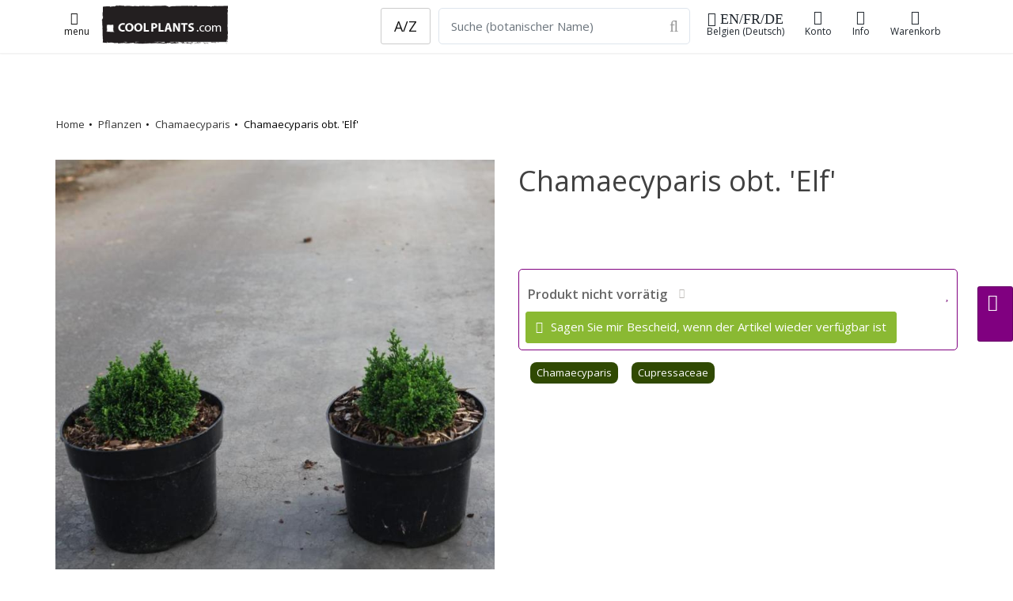

--- FILE ---
content_type: text/html;charset=UTF-8
request_url: https://coolplants.com/de/plants/chamaecyparis-obt-elf
body_size: 12228
content:

<!DOCTYPE html>

<html lang="de">





<head>
<meta charset="utf-8" />
    

<meta name="author" content="Cathy Portier, coolplants.com" />
<link rel="icon" href="/favicon.ico" type="image/x-icon" />
<link rel="shortcut icon" href="/favicon.ico" type="image/x-icon" />


<title>Chamaecyparis obt. 'Elf' - Kaufen Sie Pflanzen bei Coolplants</title>
<meta name="description" content="" />
<meta name="keywords" content="Chamaecyparis,obt.,Elf,Cupressaceae,,," />
<meta name="robots" content="index, follow">

<link rel="alternate" hreflang="nl" href="https://coolplants.com/nl/plants/chamaecyparis-obt-elf" /> <link rel="alternate" hreflang="fr" href="https://coolplants.com/fr/plants/chamaecyparis-obt-elf" /> <link rel="alternate" hreflang="en" href="https://coolplants.com/en/plants/chamaecyparis-obt-elf" /> <link rel="alternate" hreflang="de" href="https://coolplants.com/de/plants/chamaecyparis-obt-elf" /> <link rel="alternate" hreflang="x-default" href="https://coolplants.com" />
<!-- CANONICALS-->
    <link rel="canonical" href="https://coolplants.com/de/plants/chamaecyparis-obt-elf"> 
                <script type="application/ld+json">
{
"@context" : "http://schema.org",
"@type" : "Product",
"name" : "Chamaecyparis obt. 'Elf'",
"sku" : "",
"image" : "https://www.hortensis.biz/catalog/picts/chamaecyparis-obt-elf.jpeg",
"description" : "",
"url" : "https://coolplants.com/de/plants/chamaecyparis-obt-elf",
"brand" : {
"@type" : "Brand",
"name" : "COOLPLANTS.com",
"logo" : "https://coolplants.com/pictures/coolplants_SQlogo_170.png"
},
"offers" : {
"@type" : "Offer",
"price" : "10000",
"priceCurrency" : "EUR",
"priceSpecification": {"@type": "PriceSpecification", "valueAddedTaxIncluded": true},
"availability" : "http://schema.org/OutOfStock",
"itemCondition" : "http://schema.org/NewCondition",
"priceValidUntil" : "2029-01-21T00:00:00+00:00",
"url" : "https://coolplants.com/de/plants/chamaecyparis-obt-elf",
"seller" : {
"@type" : "Organization",
"name" : "COOLPLANTS.com, buitengewone en bijzondere planten",
"logo" : "https://coolplants.com/pictures/coolplants_SQlogo_170.png",
"url" : "https://coolplants.com"
}
}
}
</script>

            <meta property="og:type" content="product" />
            <meta property="og:title" content="Chamaecyparis obt. 'Elf' - Kaufen Sie Pflanzen bei Coolplants" />
            <meta property="og:image" content="https://www.hortensis.biz/catalog/picts/chamaecyparis-obt-elf.jpeg" />
            <meta property="og:description" content="" />
            <meta property="og:url" content="https://coolplants.com/de/plants/chamaecyparis-obt-elf" />
  

            
                            <script type="application/ld+json">
                        {
                        "@context": "https://schema.org",
                        "@type" : "ImageObject",
                        "@id" : "https://www.hortensis.biz/catalog/picts/chamaecyparis-obt-elf.jpeg",
                        "url" : "https://www.hortensis.biz/catalog/picts/chamaecyparis-obt-elf.jpeg",
                        "contentUrl" : "https://www.hortensis.biz/catalog/picts/chamaecyparis-obt-elf.jpeg",
                        "thumbnailUrl" : "https://www.hortensis.biz/catalog/picts/th_chamaecyparis-obt-elf.jpeg",
                        "name" : "Chamaecyparis obt. 'Elf'",
                    "caption" : "Chamaecyparis obt. 'Elf'",
                    "license" : "https://coolplants.com/nl/pages/gegevens",
                    "acquireLicensePage" : "https://coolplants.com/nl/pages/gegevens"
                    }</script>

 
<link rel="image_src" href="https://www.hortensis.biz/catalog/picts/chamaecyparis-obt-elf.jpeg" />

    	
        <!-- mobile settings -->
        <meta name="viewport" content="width=device-width, initial-scale=1" />
        <!--[if IE]><meta http-equiv='X-UA-Compatible' content='IE=edge,chrome=1'><![endif]-->

        <!-- WEB FONTS : use %7C instead of | (pipe) -->
        <link rel="preconnect" href="https://fonts.googleapis.com">
        <link rel="preconnect" href="https://fonts.gstatic.com" crossorigin>
        <link href="https://fonts.googleapis.com/css?family=Open+Sans:300,400,600%7CRaleway:300,400,500,600,700%7CLato:300,400,400italic,600,700&display=swap"
              rel="stylesheet" type="text/css"/>

        <!-- CORE CSS -->
        
        <link href="https://cdn.jsdelivr.net/npm/bootstrap@4.6.0/dist/css/bootstrap.min.css" rel="stylesheet" type="text/css" />




        <!-- THEME CSS -->
        <link href="/assets/css/essentials.css" rel="stylesheet" type="text/css"  />
        <link href="/assets/css/layout.css" rel="stylesheet" type="text/css"  />
        <link href="/assets/css/header-6.css" rel="stylesheet" type="text/css" />

        
        <link href="/assets/css/color_scheme/green.css" rel="stylesheet" type="text/css" id="color_scheme"  />
        <link rel="stylesheet" href="/assets/plugins/slide-in-panel-master/css/style.css" />
    
  <link rel="stylesheet" href="/assets/css/mine.1758048196.css">
      

  

      <script
              src="https://code.jquery.com/jquery-3.6.1.min.js"
              integrity="sha256-o88AwQnZB+VDvE9tvIXrMQaPlFFSUTR+nldQm1LuPXQ="
              crossorigin="anonymous"></script>


      <script
              src="https://code.jquery.com/ui/1.13.1/jquery-ui.min.js"
              integrity="sha256-eTyxS0rkjpLEo16uXTS0uVCS4815lc40K2iVpWDvdSY="
              crossorigin="anonymous"></script>
    <script>


        $(document).ready(function(){
        if ($('.bxslider').length) {
        $('.bxslider').bxSlider({
        pagerCustom: '.bx-pager',
        adaptiveHeight: true
        });
        }
        });
        </script>

            <link
              rel="stylesheet"
              href="https://cdn.jsdelivr.net/npm/swiper@8/swiper-bundle.min.css"
      />

      <script src="https://cdn.jsdelivr.net/npm/swiper@8/swiper-bundle.min.js"></script>
      
          
              
              
              

              
              
                  
              

              
              
                  
                  
              

              
              
                  
              
          
           
        <script>
            document.addEventListener('DOMContentLoaded', function () {
                if (document.querySelector('.swiper')) {
                    const swiper = new Swiper('.swiper', {
                        direction: 'vertical',
                        loop: true,
                        pagination: { el: '.swiper-pagination' },
                        navigation: {
                            nextEl: '.swiper-button-next',
                            prevEl: '.swiper-button-prev',
                        },
                        scrollbar: { el: '.swiper-scrollbar' },
                    });
                }
            });
        </script>
        <style>
        .swiper {
        width: 100%;
        max-width: 1900px;
        height: 300px;
        }
        </style>




  

        <!-- Hotjar Tracking Code for http://https://coolplants.com -->
        <script>
            (function(h,o,t,j,a,r){
                h.hj=h.hj||function(){(h.hj.q=h.hj.q||[]).push(arguments)};
                h._hjSettings={hjid:608953,hjsv:6};
                a=o.getElementsByTagName('head')[0];
                r=o.createElement('script');r.async=1;
                r.src=t+h._hjSettings.hjid+j+h._hjSettings.hjsv;
                a.appendChild(r);
            })(window,document,'https://static.hotjar.com/c/hotjar-','.js?sv=');
        </script>
        <meta name="google-site-verification" content="q_GWlw2d2TkvuP6suJd11evu1UJ7fc9o8IcOevT9ZwE" />
  </head>

  <body>

  <!-- Google tag (gtag.js) -->
  <script async src="https://www.googletagmanager.com/gtag/js?id=G-KWK0NBMBPW"></script>
  <script>
      window.dataLayer = window.dataLayer || [];
      function gtag(){dataLayer.push(arguments);}
      gtag('js', new Date());

      gtag('config', 'G-KWK0NBMBPW');
  </script>



  
  





    <nav id="header" class="header-light header-fixed header-shadow-1">
    <div class="container">









	
            <a class="lightbox  btn btn-sm" href="https://coolplants.com/index.cfm?fuseaction=menu24" rel="tooltip" data-placement="bottom"
               data-original-title="menu"
               data-html="true" data-lightbox="iframe" data-plugin-options='{"type":"ajax", "closeOnBgClick":false}'><i class="fa fa-lg fa-bars"></i>
            <br>menu
        </a>

		


    <a class="header-logo hidden-sm-down " href="https://coolplants.com/de">
        <img src="/pictures/coolplants_logo240_75.png" height="50" width="160" alt="coolplants.com" title="coolplants.com">
    </a>


     <a class="header-logo hidden-md-up " href="https://coolplants.com/de">
    <img src="/pictures/coolplants_SQlogo_170.png"  height="35" alt="">
</a>



    <ul class="list-inline header-buttons">

<li class="list-inline-item">


       <a class="lightbox btn btn-sm btn-view hidden-md-down" href="https://coolplants.com/index.cfm?fuseaction=lang" rel="tooltip" data-placement="bottom"
                 data-original-title="shipping de-BE "
               data-html="true" data-lightbox="iframe" data-plugin-options='{"type":"ajax", "closeOnBgClick":false}'><i class="fa fa-lg fa-globe"> EN/FR/DE</i>
    Belgien (Deutsch)
    </a>

        <a class="lightbox btn btn-sm btn-view hidden-lg-up" href="https://coolplants.com/index.cfm?fuseaction=lang" rel="tooltip" data-placement="bottom"
        data-original-title="shipping de-BE "
           data-html="true" data-lightbox="iframe" data-plugin-options='{"type":"ajax", "closeOnBgClick":false}'><i class="fa fa-xl fa-globe"></i>
    <span class="hidden-md-down">Shipping</span></a>





</li>




    <li class="list-inline-item">
            <a href="https://coolplants.com/de/account" title="aanmelden account"  class="btn btn-sm btn-view">
        <i class="fa fa-user-o"></i><span class="hidden-md-down">Konto</span>
        </a>


    </li>

    

   

        <li class="list-inline-item hidden-md-down">
                <a href="#" class="dropdown-toggle btn btn-sm btn-view" data-toggle="dropdown" data-hover="dropdown">
        <i class="fa fa-info"></i>
        Info
        </a>
        <div class="dropdown-menu dropdown-menu-right">
        
            <a class="dropdown-item" href="https://coolplants.com/de/pages/uber-uns">Über coolplants</a>
                    <a class="dropdown-item" href="https://coolplants.com/de/pages/wie-wir-arbeiten">Wie wir arbeiten</a>
                    <a class="dropdown-item" href="https://coolplants.com/de/pages/wie-wir-arbeiten#108">Versand</a>
                    <a class="dropdown-item" href="https://coolplants.com/de/pages/unternehmens">Impressum</a>
            
 </div>



    </li>




    



        <li class="list-inline-item">
            <a href="https://coolplants.com/de/shop/cart" class="btn btn-sm btn-view" >
             <i class="fa fa-shopping-cart"><span id="item_qty_cls" class="fs-14 fw-400"> 
    </span></i><span class="hidden-md-down">
    Warenkorb</span>
            </a>
        </li>
    </ul>

    
                <form action="https://coolplants.com/de/search" method="post" class="search-global hidden-sm-down">
                         <input name="zoekcat" type="hidden" value="1">
                 <div class="input-group">

         &nbsp;&nbsp; 
                    <a type="button" class="btn btn-default btn-lg" href="https://coolplants.com/de/geslacht/all">A/Z</a>

                
                        <input name="q" class="form-control form-control-lg" type="text" placeholder="Suche (botanischer Name)"  required="required">
                    <div class="input-group-btn">
                        <button type="submit" class="btn btn-default form-control-lg bl-0">
                            <i class="fa fa-search fa-lg p-0"></i>
                        </button>
                    </div>
                </div>
                </form>

        


				<!--
					.main-nav-bordered
				-->
   

<div class="row search_mobile hidden-md-up margin-top-5">
<form action="https://coolplants.com/de/search" method="post" class="search-global-header">
<input name="zoekcat" type="hidden" value="1">

<div class="input-group">
        <a type="button" class="btn btn-default btn-lg" href="https://coolplants.com/de/geslacht/all">A/Z</a>
    
            <input name="q" class="form-control form-control-sm margin-left-10" type="text" placeholder="Suche (botanischer Name)"  required="required">
    
        <div class="input-group-btn">
            <button type="submit" class="btn btn-default form-control-sm bl-0">
                <i class="fa fa-search fa-sm"></i>
            </button>
        </div>
    </div>
    </form>



    </div>
			</div>


            </nav>
		<!-- /HEADER -->


    
    <div class="eshop-button-container eshop-button-container--sticky hidden-sm">
        <span id="messageBox" class="messageBoxadded"></span>
        

            <a href="#0" class="btn btn-md js-cd-panel-trigger eshop-button--sticky" data-panel="cart" id="myLink">
            <div id="basketcounter-sticky" class="basketcounter-sticky"></div>  <i class="fa fa-shopping-cart fa-lg"></i>



            </a>

    </div> 

    <script>
        $("#myLink").on("click", function(){
            $("#cart_slider").load("/shop/index.cfm?fuseaction=cart_slider");
            console.log("added");
        });

        $("#myLink2").on("click", function(){
            $("#cart_slider").load("/shop/index.cfm?fuseaction=cart_slider");
            console.log("added");
        });
    </script>



        <!-- wrapper -->
    <div id="wrapper">
    <div id="main" role="main">
    <div class="content">

        <!-- ==========================
            message
        =========================== -->

	
        <!-- ==========================
                END message
            =========================== -->

	



<script language="JavaScript">
// Make sure the DOM elements are loaded and accounted for
$(document).ready(function() {
$(".update_form").click(function() {
    var myform = $(this).closest("form"); //parent form
    /* */      $.ajax({
    type: "POST",
    url: "/shop/index.cfm?fuseaction=add2cart",
    data: myform.serialize(), // serializes the form's elements.
success: function(result)
{

    $('#basketcounter').html( result );
    $('#basketcounter-sticky').html( result );
    $('#item_qty_cls').html( result );

    // $('.successTab2').fadeIn(2000).show();
    console.log("added product id "+ result);

    window.alert = function(message) { jQuery('#messageBox').text(message).fadeIn().delay(2000).fadeOut('slow'); }

alert('hinzugefügt');
}
});
    // update the basket ???????? todo update cart cookies
    /*$.ajax({
        type: "POST",
        url: "/shop/index.cfm?fuseaction=test",
        success: function(result)
        {
            console.log("added product id "+ result);
            $('#eshop-cd-panel-content88').html( result );

        }
    });*/
    return false; // avoid to execute the actual submit of the form.
});
});
</script>








<section class="page-header light page-header-xs border-0 hidden-md-down">
<div class="container mt-50">

        <div class="row mb-50">
        
        <ol class="breadcrumb breadcrumb-plants">
        <li><a href="https://coolplants.com/de/">Home</a></li>
    <li><a href="https://coolplants.com/de/genus/all">Pflanzen</a></li>
    <li><a href="https://coolplants.com/de/genus/Chamaecyparis">Chamaecyparis</a></li>
    <li>Chamaecyparis obt. 'Elf'</li>
    </ol><!-- /breadcrumbs -->
    


        </div>

</div>
</section>


<section>
<div class="container">


        <div class="row">
            <div class="col-12 col-md-6 order-1">
    
                <picture>

                <source media="(min-width:850px)" srcset="https://www.hortensis.biz/catalog/picts/chamaecyparis-obt-elf_700.jpeg">
                    <source media="(min-width:300px)" srcset="https://www.hortensis.biz/catalog/picts/chamaecyparis-obt-elf_400.jpeg">
                    <img class="img-fluid" src="https://www.hortensis.biz/catalog/picts/chamaecyparis-obt-elf.jpeg" alt="Chamaecyparis obt. 'Elf' plant"  title="chamaecyparis-obt-elf afbeelding">
            </picture>

            <small>&copy; copyright &nbsp;</small>

            



    </div>
            <div class="col-12 col-md-6 order-2">
    <h1 class="fw-500">Chamaecyparis obt. 'Elf' </h1>


    <h2 class="fw-400 letter-spacing-1 fs-22"></h2> 

    <div class="plant_tekst">
    
    </div>

    
        <div class="product-price-block margin-top-5 margin-bottom-10">




            <div class="clear5"></div>
        <span class="product-item-uitzondering">
        Produkt nicht vorrätig</span> <a class="btn btn-popinfo lightbox" href="/files/blocks/de_DE/voorraad.html" data-lightbox="iframe" data-plugin-options='{"type":"ajax",
            "closeOnBgClick":true}'><span
            class="fa fa-info"></span></a>



        <a class="shop-item-love  float-right lightbox" href="/shop/index.cfm?fuseaction=add2wish&amp;pg=or_det_oor&amp;plt_id=18100&amp;omschr=Chamaecyparis obt. 'Elf'&amp;uri=chamaecyparis-obt-elf&amp;pict=th_chamaecyparis-obt-elf.jpeg&amp;nur_id=0"
           rel="tooltip" data-placement="bottom"
           data-original-title="add2wish"
           data-html="true" data-lightbox="iframe" data-plugin-options='{"type":"ajax", "modal":true}'>
        <i class="fa fa-heart"></i> </a>


    <div class="product-price pj-product-item-price">
            <a class="lightbox btn btn-primary add-to-cart" href="/shop/index.cfm?fuseaction=add2stock&amp;pg=or_det_oor&amp;plt_id=18100&amp;omschr=Chamaecyparis obt. 'Elf'&amp;uri=chamaecyparis-obt-elf&amp;pict=th_chamaecyparis-obt-elf.jpeg&amp;nur_id=0"
               rel="tooltip" data-placement="bottom"
               data-original-title="add2notification"
               data-html="true" data-lightbox="iframe2" data-plugin-options='{"type":"ajax", "modal":true}'>
        <i class="fa fa-envelope"></i>
        Sagen Sie mir Bescheid, wenn der Artikel wieder verfügbar ist
        </a>

        </div>
        </div>

    

    <div class="row mb-2">
    <div class="col-12">



    <ul class="shop-item-ul">

    <li class="shop-item-li"><a class="friends_small" href="https://coolplants.com/de/genus/Chamaecyparis" data-toggle="tooltip" data-placement="top"
        title="Gattung Chamaecyparis">Chamaecyparis</a></li>
<li class="shop-item-li"><a class="friends_small" href="https://coolplants.com/de/family/Cupressaceae" data-toggle="tooltip" data-placement="top"
        title="Pflanzenfamilie Cupressaceae"> Cupressaceae</a></li>

    



    </ul>
    </div>
    </div>
            </div>
        </div>

        <div class="row">
            <div class="col-12 col-md-6 order-4 order-md-3 mt-40">


    

                <h3>  botanische Informationen </h3>
            <div class="row">
    <ul>


    <li><strong>Botanischer Name</strong>: Chamaecyparis obt. 'Elf'</li>
<li><strong>Gattung</strong>: <a href="https://coolplants.com/fr/genus/Chamaecyparis">Chamaecyparis </a></li>
<li><strong>Pflanzenfamilie</strong>: <a href="https://coolplants.com/fr/family/Cupressaceae">Cupressaceae </a></li>

    

    </ul>

</div>



                <hr>
            

            </div>
            <div class="col-12 col-md-6 order-3 order-md-4 mt-40">




    
    </div>


        </div>



    
            <div class="clear50"></div>


        <div class="row">
        <div class="col-12">
        <header class="mb-40">
<span class="fw-300  fs-30"> Chamaecyparis</span><br>
        <span class="fw-300 letter-spacing-1 fs-24"><span>OTHER COOL PLANTS</span></span>
    </header>
    </div>
    </div>


    <div class="row other_items mb-100">

        
                <div class="col-6 col-md-4 col-lg-3 col-xl-2">

                

                    <a class="thumbnail_other_items" href="https://coolplants.com/de/plants/chamaecyparis-obtusa-maureen"><img class="img-fluid" src="https://www.hortensis.biz/catalog/picts/chamaecyparis-obtusa-maureen_400.jpeg" alt="" loading="lazy"></a><br>
                <span class="text-left  fs-16 fw-400">        <a class="dark" href="https://coolplants.com/de/plants/chamaecyparis-obtusa-maureen">Chamaecyparis obtusa 'Maureen'</a> </span>
                    
                </div>
        
                <div class="col-6 col-md-4 col-lg-3 col-xl-2">

                

                    <a class="thumbnail_other_items" href="https://coolplants.com/de/plants/chamaecyparis-obt-fernspray-gold"><img class="img-fluid" src="https://www.hortensis.biz/catalog/picts/chamaecyparis-obt-fernspray-gold_400.jpeg" alt="" loading="lazy"></a><br>
                <span class="text-left  fs-16 fw-400">        <a class="dark" href="https://coolplants.com/de/plants/chamaecyparis-obt-fernspray-gold">Chamaecyparis obt. 'Fernspray Gold'</a> </span>
                    
                </div>
        
                <div class="col-6 col-md-4 col-lg-3 col-xl-2">

                

                    <a class="thumbnail_other_items" href="https://coolplants.com/de/plants/chamaecyparis-pis-filifera-nana"><img class="img-fluid" src="https://www.hortensis.biz/catalog/picts/chamaecyparis-pis-filifera-nana_1_400.jpeg" alt="" loading="lazy"></a><br>
                <span class="text-left  fs-16 fw-400">        <a class="dark" href="https://coolplants.com/de/plants/chamaecyparis-pis-filifera-nana">Chamaecyparis pis. 'Filifera Nana'</a> </span>
                    
                </div>
        
                <div class="col-6 col-md-4 col-lg-3 col-xl-2">

                

                    <a class="thumbnail_other_items" href="https://coolplants.com/de/plants/chamaecyparis-obtusa-butterball"><img class="img-fluid" src="https://www.hortensis.biz/catalog/picts/chamaecyparis-obtusa-butterball_400.jpeg" alt="" loading="lazy"></a><br>
                <span class="text-left  fs-16 fw-400">        <a class="dark" href="https://coolplants.com/de/plants/chamaecyparis-obtusa-butterball">Chamaecyparis obtusa 'Butterball'</a> </span>
                    
                </div>
        
                <div class="col-6 col-md-4 col-lg-3 col-xl-2">

                

                    <a class="thumbnail_other_items" href="https://coolplants.com/de/plants/chamaecyparis-thyoides-blue-rock"><img class="img-fluid" src="https://www.hortensis.biz/catalog/picts/chamaecyparis-thyoides-blue-rock_400.jpeg" alt="" loading="lazy"></a><br>
                <span class="text-left  fs-16 fw-400">        <a class="dark" href="https://coolplants.com/de/plants/chamaecyparis-thyoides-blue-rock">Chamaecyparis thyoides 'Blue Rock'</a> </span>
                    
                </div>
        
                <div class="col-6 col-md-4 col-lg-3 col-xl-2">

                

                    <a class="thumbnail_other_items" href="https://coolplants.com/de/plants/chamaecyparis-pisifera-teddy-bear"><img class="img-fluid" src="https://www.hortensis.biz/catalog/picts/chamaecyparis-pisifera-teddy-bear_400.jpeg" alt="" loading="lazy"></a><br>
                <span class="text-left  fs-16 fw-400">        <a class="dark" href="https://coolplants.com/de/plants/chamaecyparis-pisifera-teddy-bear">Chamaecyparis pisifera 'Teddy Bear'</a> </span>
                    
                </div>
        
        </div>

    
</div>
</section>

<section class="featured-grid mt-5 bg-silver">
<div class="container margin-top-20 margin-bottom-50">
<div class="row">


    
                <div class="col-lg-3 bg-white padding-20 border-silver border-5">
                <h3>Kürzlich angesehen</h3>

                <div class="container margin-top-20">
                <div class="row">
                
                            <div class="col-md-6">
                            <div class="img-hover">
                                    <a href="https://coolplants.com/de/plants/buddleja-davidii-butterfly-candy-little-white">

                            

                                    <img class="img-fluid" src="https://www.hortensis.biz/catalog/picts/buddleja-davidii-butterfly-candy-little-white_400.jpeg" alt="buddleja-davidii-butterfly-candy-little-white">
                            </a>

                            <p class="text-left fs-14 fw-800"><a class="dark" href="https://coolplants.com/de/plants/buddleja-davidii-butterfly-candy-little-white">Buddleja davidii Butterfly Candy 'Little White'</a></p>

                        </div>
                        </div>

                    
                            <div class="col-md-6">
                            <div class="img-hover">
                                    <a href="https://coolplants.com/de/plants/ginkgo-biloba-mariken">

                            

                                    <img class="img-fluid" src="https://www.hortensis.biz/catalog/picts/ginkgo-biloba-mariken_400.jpeg" alt="ginkgo-biloba-mariken">
                            </a>

                            <p class="text-left fs-14 fw-800"><a class="dark" href="https://coolplants.com/de/plants/ginkgo-biloba-mariken">Ginkgo biloba 'Mariken'</a></p>

                        </div>
                        </div>

                    
                            <div class="col-md-6">
                            <div class="img-hover">
                                    <a href="https://coolplants.com/de/plants/geum-flames-of-passion">

                            

                                    <img class="img-fluid" src="https://www.hortensis.biz/catalog/picts/geum-flames-of-passion_400.jpeg" alt="geum-flames-of-passion">
                            </a>

                            <p class="text-left fs-14 fw-800"><a class="dark" href="https://coolplants.com/de/plants/geum-flames-of-passion">Geum 'Flames of Passion'</a></p>

                        </div>
                        </div>

                    
                            <div class="col-md-6">
                            <div class="img-hover">
                                    <a href="https://coolplants.com/de/plants/zenobia-pulverulenta-blue-sky">

                            

                                    <img class="img-fluid" src="https://www.hortensis.biz/catalog/picts/zenobia-pulverulenta-blue-sky_400.jpeg" alt="zenobia-pulverulenta-blue-sky">
                            </a>

                            <p class="text-left fs-14 fw-800"><a class="dark" href="https://coolplants.com/de/plants/zenobia-pulverulenta-blue-sky">Zenobia pulverulenta 'Blue Sky'</a></p>

                        </div>
                        </div>

                    
                </div>
                </div>
                </div>
            
                <div class="col-lg-3 bg-white padding-20 border-silver border-5">
                <h3>Neu auf Lager</h3>

            <div class="container margin-top-20">
            <div class="row">

                
                            <div class="col-3 col-lg-6">
                            
                            <div class="img-hover">
                                    <a href="https://coolplants.com/de/plants/saxifraga-dancing-pixies-trina">

                                <img class="img-fluid" src="https://www.hortensis.biz/catalog/picts/saxifraga-dancing-pixies-trina_400.jpeg" alt="saxifraga-dancing-pixies-trina">
                        </a></div>




                        <p class="text-left fs-14 fw-800">      <a class="dark" href="https://coolplants.com/de/plants/saxifraga-dancing-pixies-trina">Saxifraga 'Dancing Pixies Trina'</a></p>
                        </div>
                    
                            <div class="col-3 col-lg-6">
                            
                            <div class="img-hover">
                                    <a href="https://coolplants.com/de/plants/diervilla-kodiak-mixx">

                                <img class="img-fluid" src="https://www.hortensis.biz/catalog/picts/diervilla-kodiak-mixx_400.jpeg" alt="diervilla-kodiak-mixx">
                        </a></div>




                        <p class="text-left fs-14 fw-800">      <a class="dark" href="https://coolplants.com/de/plants/diervilla-kodiak-mixx">Diervilla KODIAK MIXX </a></p>
                        </div>
                    
                            <div class="col-3 col-lg-6">
                            
                            <div class="img-hover">
                                    <a href="https://coolplants.com/de/plants/epimedium-grandiflorum-purple-pixie">

                                <img class="img-fluid" src="https://www.hortensis.biz/catalog/picts/epimedium-grandiflorum-purple-pixie_400.jpeg" alt="epimedium-grandiflorum-purple-pixie">
                        </a></div>




                        <p class="text-left fs-14 fw-800">      <a class="dark" href="https://coolplants.com/de/plants/epimedium-grandiflorum-purple-pixie">Epimedium grandiflorum 'Purple Pixie'</a></p>
                        </div>
                    
                            <div class="col-3 col-lg-6">
                            
                            <div class="img-hover">
                                    <a href="https://coolplants.com/de/plants/alstroemeria-beach-valley">

                                <img class="img-fluid" src="https://www.hortensis.biz/catalog/picts/alstroemeria-beach-valley_400.jpeg" alt="alstroemeria-beach-valley">
                        </a></div>




                        <p class="text-left fs-14 fw-800">      <a class="dark" href="https://coolplants.com/de/plants/alstroemeria-beach-valley">Alstroemeria 'Beach Valley'</a></p>
                        </div>
                    


                </div>
                   <a class="float-right  fs-13" href="https://coolplants.com/de/filter/new">Noch mehr neue und aufgefüllte Pflanzen. <i class="fa fa-external-link"> </i></a>
            </div>

            </div>
            

    <div class="col-lg-3 bg-white padding-20 border-silver border-5">

        <h3>Viel gekauft</h3>
    <div class="container margin-top-20">
    <div class="row">

    

            <div class="col-6">
            <div class="img-hover">
            <a href="https://coolplants.com/de/plants/diervilla-kodiak-mixx?utm_source=coolplants.com&utm_medium=link&utm_content=&utm_campaign=HP_hot&utm_term=link">

            

                    <img class="img-fluid" src="https://www.hortensis.biz/catalog/picts/diervilla-kodiak-mixx_400.jpeg" alt="diervilla-kodiak-mixx">
            </a>

            <p class="text-left fs-14 fw-800"><a class="dark" href="https://coolplants.com/de/plants/diervilla-kodiak-mixx?utm_source=coolplants.com&utm_medium=link&utm_content=&utm_campaign=HP_hot&utm_term=link">Diervilla KODIAK MIXX </a></p>

        </div>
        </div>
        

            <div class="col-6">
            <div class="img-hover">
            <a href="https://coolplants.com/de/plants/ilex-crenata-caroline-upright?utm_source=coolplants.com&utm_medium=link&utm_content=&utm_campaign=HP_hot&utm_term=link">

            

                    <img class="img-fluid" src="https://www.hortensis.biz/catalog/picts/ilex-crenata-caroline-upright_400.jpeg" alt="ilex-crenata-caroline-upright">
            </a>

            <p class="text-left fs-14 fw-800"><a class="dark" href="https://coolplants.com/de/plants/ilex-crenata-caroline-upright?utm_source=coolplants.com&utm_medium=link&utm_content=&utm_campaign=HP_hot&utm_term=link">Ilex crenata 'Caroline Upright'</a></p>

        </div>
        </div>
        

            <div class="col-6">
            <div class="img-hover">
            <a href="https://coolplants.com/de/plants/prunus-laur-mount-vernon?utm_source=coolplants.com&utm_medium=link&utm_content=&utm_campaign=HP_hot&utm_term=link">

            

                    <img class="img-fluid" src="https://www.hortensis.biz/catalog/picts/prunus-laur-mount-vernon_400.jpeg" alt="prunus-laur-mount-vernon">
            </a>

            <p class="text-left fs-14 fw-800"><a class="dark" href="https://coolplants.com/de/plants/prunus-laur-mount-vernon?utm_source=coolplants.com&utm_medium=link&utm_content=&utm_campaign=HP_hot&utm_term=link">Prunus laur. 'Mount Vernon'</a></p>

        </div>
        </div>
        

            <div class="col-6">
            <div class="img-hover">
            <a href="https://coolplants.com/de/plants/hydrangea-quercifolia-gatsby-moon?utm_source=coolplants.com&utm_medium=link&utm_content=&utm_campaign=HP_hot&utm_term=link">

            

                    <img class="img-fluid" src="https://www.hortensis.biz/catalog/picts/hydrangea-quercifolia-gatsby-moon_400.jpeg" alt="hydrangea-quercifolia-gatsby-moon">
            </a>

            <p class="text-left fs-14 fw-800"><a class="dark" href="https://coolplants.com/de/plants/hydrangea-quercifolia-gatsby-moon?utm_source=coolplants.com&utm_medium=link&utm_content=&utm_campaign=HP_hot&utm_term=link">Hydrangea quercifolia GATSBY MOON</a></p>

        </div>
        </div>
        
    </div>
        <a class="float-right fs-13" href="https://coolplants.com/de/recent?utm_source=coolplants.com&utm_medium=link&utm_content=&utm_campaign=HP_hot&utm_term=link">Auch immer noch beliebt <i class="fa fa-external-link"></i></a>
    </div>


    </div>


</div>
</div>
</section>


    </DIV>
    </DIV>


    </div>
    <!-- /wrapper -->

    <!-- footer -->
    
<footer id="footer">
    <div class="container">
<header class="mb-40">
<h2 class="fw-300">Benötigen Sie Hilfe?</h2>
    
</header>
        <div class="row hidden-sm-down">
            <!-- col 2 -->
            <div class="col-md-9 col-sm-12">


                <div class="row">



                    <div class="col-md-4 col-lg-3">

                        <ul class="list-unstyled"><strong>
    
        <li><a  href="https://coolplants.com/de/pages/uber-uns">Über coolplants</a></li>
    <li><a  href="https://coolplants.com/de/pages/unternehmens">Impressum</a></li>
    <li><a  href="https://coolplants.com/de/pages/wie-wir-arbeiten">Wie wir arbeiten</a></li>
    <li><a  href="https://coolplants.com/de/pages/wie-wir-arbeiten#108">Versand</a>
    <li><a  href="https://coolplants.com/de/pages/Lieferzeit">Lieferzeit</a></li></li>
    
        </strong>
        <br>
        follow us:


    <p>


        <a href="//pinterest.com/coolplants/" target="_blank" class="" data-toggle="tooltip" data-placement="top" title="pinterest">

            <i class="fa fa-lg fa-pinterest"></i>

        </a>

        <a href="//www.instagram.com/coolplants/" target="_blank" class="" data-toggle="tooltip" data-placement="top" title="Instagram">
            <i class="fa fa-lg fa-instagram"></i>
        </a>



        <br>
    <li class="text-purple fs-16"><b><i class="fa fa-lg fa-gift"></i>&nbsp;&nbsp;<a  class="text-purple fs-16" href="https://coolplants.com/de/giftcard">  einen Geschenkgutschein kaufen</a></b> </li>


      
    </p>
</ul>



                    </div>

                    <div class="col-md-8 col-lg-5">

        
    <div class="row mb-30">
    <div class="col-12">


        <b>Kontaktieren Sie uns</b><br>
        Das Einreichen eines Tickets oder das Starten eines Live-Chats ist der schnellste Weg zu einer L&ouml;sung.<br><br>

              
    


            <a class="btn btn-md btn-dirtygreen margin-right-2 lightbox" href="https://coolplants.com/de/account/newticket" rel="tooltip" data-placement="bottom" data-original-title="add2mail"
               data-html="true" data-lightbox="iframe" data-plugin-options='{"type":"ajax", "closeOnBgClick":false}'>
    <i class="fa fa-lg fa-address-card"></i><span class="fs-14">ticket</span></a>

        <a href="#" onclick="jivo_api.open();return false;" class="btn btn-md btn-dirtygreen  margin-right-2">
    <i class="fa fa-lg fa-comments"></i><span class="fs-14">chat</span></a>

    <a href="tel:+3250684358" class="btn btn-md btn-dirtygreen">
        <i class="fa fa-lg fa-phone"></i><span class="fs-14">+32 50 684358</span></a>
</div></div>



<div class="clear10"></div>
    <h3>   <i class="fa fa-lg fa-globe"></i>
    Bestimmungsland &

    sprache




        <br>
    <small>

    <a class="btn btn-xl " href="https://coolplants.com/index.cfm?fuseaction=lang&showit=yes" rel="tooltip" data-placement="bottom"
        data-original-title="shipping de-BE "
       data-html="true" >
    Belgien (Deutsch) - click to change
</a>
    </small> </h3>



                    </div>

                    <div class="col-md-7 col-lg-4">

                        <ul class="list-unstyled">
                            <b>Adresse</b><br>
                            <li>Coolplants.com</li>
                            <li>Margareta van Vlaanderenstraat 27</li>
                            <li>8310 Brugge</li>
                            <li>Belgien</li>
<br>
                            <li><b>Gartnerei:</b> <a href="//alpenplanten.be" target="_blank">alpenplanten.be</a> </li>

    
                <li>Besuch oder Abholung
                    <u>
                        <a class="lightbox" href="https://coolplants.com/de/pagesmodal/Abholung" data-lightbox="iframe"
                           data-plugin-options="{&quot;type&quot;:&quot;ajax&quot;, &quot;closeOnBgClick&quot;:true }">Lesen Sie zuerst hier.. <span
                                class="fa fa-clone fa-flip-horizontal"></span></a></u>
                </li>

        


                        </ul>
                    </div>

                </div>

            </div>
            <!-- /col 2 -->
            <!-- col  -->
            <div class="spaced col-md-3 col-sm-3">

                <!-- Footer Logo -->
                <img class="footer-logo" src="/pictures/coolplants_SQlogo_170.png" alt="" />
    Außergewöhnliche und besondere Pflanzen.
            </div>
            <!-- /col 1 -->
        </div>




        <div class="hidden-md-up">

<div class="container">

<ul class="list-unstyled">
    
            <li><a  href="https://coolplants.com/de/pages/uber-uns">Über coolplants</a></li>
        <li><a  href="https://coolplants.com/de/pages/unternehmens">Impressum</a></li>
        <li><a  href="https://coolplants.com/de/pages/wie-wir-arbeiten">Wie wir arbeiten</a></li>
        


    </ul>


        <br>






    
    <div class="row mb-30">
    <div class="col-12">


        <b>Kontaktieren Sie uns</b><br>
        Das Einreichen eines Tickets oder das Starten eines Live-Chats ist der schnellste Weg zu einer L&ouml;sung.<br><br>

              
    


            <a class="btn btn-md btn-dirtygreen margin-right-2 lightbox" href="https://coolplants.com/de/account/newticket" rel="tooltip" data-placement="bottom" data-original-title="add2mail"
               data-html="true" data-lightbox="iframe" data-plugin-options='{"type":"ajax", "closeOnBgClick":false}'>
    <i class="fa fa-lg fa-address-card"></i><span class="fs-14">ticket</span></a>

        <a href="#" onclick="jivo_api.open();return false;" class="btn btn-md btn-dirtygreen  margin-right-2">
    <i class="fa fa-lg fa-comments"></i><span class="fs-14">chat</span></a>

    <a href="tel:+3250684358" class="btn btn-md btn-dirtygreen">
        <i class="fa fa-lg fa-phone"></i><span class="fs-14">+32 50 684358</span></a>
</div></div>



    <ul class="list-unstyled">
    <strong>follow us</strong>


    <br>


        <a href="//pinterest.com/coolplants/" class="social-icon social-icon-sm social-icon-transparent social-pinterest" data-toggle="tooltip" data-placement="top" title="pinterest">
            <i class="icon-pinterest"></i>
            <i class="icon-pinterest"></i>
        </a>

        <a href="//www.instagram.com/coolplants/" class="social-icon social-icon-sm social-icon-transparent social-instagram" data-toggle="tooltip" data-placement="top" title="Instagram">
            <i class="icon-instagram"></i>
            <i class="icon-instagram"></i>
        </a>






    </ul>

        <br>

    <ul class="list-unstyled">
    <strong>Adresse</strong><br>
    <li>Coolplants.com</li>
    <li>Margareta van Vlaanderenstraat 27</li>
    <li>8310 Brugge</li>
<li>Belgien</li>
    <br>
<li><b>Gartnerei:</b> <a href="//alpenplanten.be" target="_blank">alpenplanten.be</a> </li>


</ul>


</div>



</div>
    <!-- Logo -->
<div class="hidden-md-up text-center mt-50">
        <a class="logo" href="https://coolplants.com/de">
    <img src="/pictures/coolplants_logo240_75.png"  alt="">
</a>
</div>
</div>



    <div class="coolplants-footer__bottom">
        <div class="container ">

<div class="row">

<div class="col-md-6 text-left">



    <!-- Newsletter Form Be in the know-->
<p class="fs-30 text-left">interessante fakten von Cathy</p>


    Abonnieren Sie den Newsletter und bleiben Sie über coole Neuigkeiten wie unsere Neuzugänge, Sonderangebote und Veranstaltungen auf dem Laufenden.
        <br><br>
            <form id="newsletterForm" action="https://coolplants.com/de/accountdo/index.cfm?fuseaction=subscribe_pre" method="post">
    <input type="hidden" id="m_veld02" name="m_veld02" value="newsletter_footer">
<div class="input-group">

    
                <input type="hidden" id="leftabon" name="leftabon" value="146">
            



        <input type="email" id="memail" name="memail" class="form-control" placeholder="Ihre E-Mail-Adresse" required="required">
    <span class="input-group-btn margin-left-10">
    <button class="btn btn-default" type="submit">Abonnieren</button>
</span>
</div>
</form>
    <!-- /Newsletter Form -->



</div><div class="col-md-4">

    </div>

<div class="row">

<div class="col-md-12 col-centered footer-white">

<div itemprop="copyrightHolder author creator publisher" itemscope="" itemtype="http://schema.org/Organization">
    &copy; 2026 <span itemprop="name">Coolplants.com</span>.
    Alle Rechte vorbehalten

        <br>

    
                <a class="footer-white"  href="https://coolplants.com/de/pages/unternehmens">Impressum</a>
        

        -
            <a class="footer-white" href="https://coolplants.com/de/pages/disclaimer" title="Privacybeleid">Privacybeleid</a> -
        <a href="https://coolplants.com/de/pages/algemene-voorwaarden" title="algemene voorwaarden">algemene voorwaarden</a> -
    ondernemingsnummer BE 0872.066.424
<div class="clear20"></div>

</div></div>
</div>



</div>



            </div>



        </div>




</footer>

    
<div class="cd-panel cd-panel--from-right js-cd-panel-cart">
    <header class="cd-panel__header">
        <h1 class="fw-300">Warenkorb</h1>
        <a href="#0" class="cd-panel__close js-cd-close">Close</a>
    </header>

<div class="cd-panel__container">
<div class="cd-panel__content" id="cart_slider">

</div> <!-- cd-panel__content -->
</div> <!-- cd-panel__container -->

</div> <!-- cd-panel -->

<!-- SCROLL TO TOP -->
<a href="#" id="toTop"></a>


    <!-- /footer -->

    

    <!-- JAVASCRIPT FILES -->
    <script>var plugin_path = '/assets/plugins/';</script>
    




    <script src="/assets/js/scripts.js"></script>
    

    <!-- PAGE LEVEL SCRIPTS -->
       
    
    <script src="/assets/plugins/slide-in-panel-master/js/main.js"></script>
    


    <script async defer  src="/assets/js/view/demo.shop.js"></script>
    <script async defer src="//assets.pinterest.com/js/pinit.js"></script>


    <script async defer src="https://code.iconify.design/1/1.0.2/iconify.min.js"></script>

    <script src="https://cdnjs.cloudflare.com/ajax/libs/bxslider/4.2.15/jquery.bxslider.min.js"></script>
    <link href="https://cdnjs.cloudflare.com/ajax/libs/bxslider/4.2.15/jquery.bxslider.min.css" rel="stylesheet" />

    <link rel="stylesheet" type="text/css" href="//cdn.jsdelivr.net/npm/slick-carousel@1.8.1/slick/slick.css"/>
    <script type="text/javascript" src="//cdn.jsdelivr.net/npm/slick-carousel@1.8.1/slick/slick.min.js"></script>







    
        <script src="//code.jivosite.com/widget.js" jv-id="Ppwgq9Rudr"  async></script>
    
    </body>
    </html>



--- FILE ---
content_type: text/css
request_url: https://coolplants.com/assets/css/mine.1758048196.css
body_size: 18322
content:
section {
padding: 0;
}

.status-dot {
    display: inline-block; /* Makes it behave like text but allows setting width/height */
    width: 14px;           /* Size of the dot */
    height: 14px;          /* Size of the dot */
    border-radius: 50%;    /* Makes it a perfect circle */
    margin-right: 0px;
    margin-top: -5px;   /* Adds a little space to its right */
    vertical-align: middle; /* Aligns it nicely with surrounding text */
}

.status-dot-available {
    background-color: #28a745; /* A common "success" green color */
   }

.status-dot-sold {
    background-color: #b41919; /* A common "success" green color */
}

.status-dot-low {
    background-color: #bed920; /* A common "success" green color */
}

.status-dot-extern {
    background-color: #726ece; /* A common "success" green color */
}


.plant_tekst {
    padding: 0px 40px 40px 0px;
    line-height: 1.625;

    box-sizing: border-box;
    border: 0px solid #e5e7eb;
    font-weight: 500 !important;
    font-size: 16px !important;
}


.parcondensed p {
    margin: 0px !important;
}

#header form.search-global {
    max-width: calc(35%) !important;
}
a {
    color: #0084d4;
    text-decoration: none;
    background-color: transparent;
}
a:hover {color: #1a26ff !important;
    /*background-color: #f8f7ff;*/
}
.white a {
    color: #ffffff;
    text-decoration: none;
    background-color: transparent;
}
.white a:hover {color: #929aff !important;
    /*background-color: #f8f7ff;*/
}



a.dark:link{
    color: #000;
    text-decoration: none;
    background-color: transparent;
}
a.dark:visited {color: #000;}
a.dark:hover {color: #ffcc00;}

.pull_menu {
    display: block;
    width: 100% !important;
    max-height: 50px !important;
    object-fit: cover;
}

.vertical-line {
    width: 0px;
    border-left: 1px solid #000;
    height: 100%;
    float: left;
}



.top-menu {
    color: #343434 !important;
    font-size:12px !important;
    margin-top: 35px;
    }

.slider_wrapper
{
    margin-top: 80px !important;
}

.section.page-header.page-header-xlg {
    padding: 100px 0 100px 0 !important;
    height: 380px;
}
section.page-header {
    background-attachment: inherit !important;
    margin-top: 70px;

}


.lightbox-ajax-wide {
    position: relative;
    background-color: #FFF;
    width: 80%!important;
    margin: 0 auto;
}

section.page-header .breadcrumb {
    margin-top:0px !important;
    left:0px;
    font-size: 13px !important;
}


.giftcard  {
    height: 250px;
    width: 400px;
    background: #231F20;
    overflow: hidden;
    border-radius: 20px;
    box-shadow: 0 0 20px 8px #d0d0d0;
}
.giftcard_img {
    display: block;
    margin-left: auto;
    margin-right: auto;
    width: 75%;
}

.giftcard .content {
    text-align: justify;
    color: #949491;
    padding: 40px;
    font-size:11px !important;
}

.giftcard h2 {
    margin-top: -10px;
    font-size:13px !important;
    font-weight: 800;
    text-align: center;
    color: yellowgreen;
}

.giftcard h5 {
    margin: 20px 20px 0 0;
    color: antiquewhite;
    font-weight: 700;
    font-size:13px !important;
    text-align: right;
}

.cartsum{
    border-style: solid  !important;;
    border-width: thin !important;
    border-color: rgb(112, 112, 111) !important;
    padding: 10px;
    font-size:15px !important;
    font-weight: 800;
    background-color: #f8f9fa;
    margin-bottom: 0px !important;
    border-bottom:none !important;
}
.cartsum-last{
    border-bottom-style: solid  !important;;
    border-bottom-width: thin !important;
    border-bottom-color: rgba(101, 0, 101, 0.96) !important;
    background-color: #ddd;
}

.border-1 {
    border-style: solid  !important;;
    border-width: thin !important;
    border-color: silver !important;
    padding: 0 8px 0 12px;
}

.border-2 {
    border-style: solid  !important;;
    border-width: medium !important;
    border-color: rgba(101, 0, 101, 0.96); !important;
    border-radius: 10px;
    padding: 0 8px 0 12px;
}

.border-5 {
    border-style: solid  !important;;
    border-width: 5px !important;

}

.text-darkgray {
    color: #494949 !important; }

.stepwizard-step p {
    margin-top: 10px;
}
.stepwizard-row {
    display: table-row;
}
.stepwizard {
    display: table;
    width: 100%;
    position: relative;
}
.stepwizard-step span[disabled] {
    opacity: 1 !important;
    filter: alpha(opacity=100) !important;
    background-color: #dedcdc !important;
}
.stepwizard-row:before {
    top: 25px;
    bottom: 0;
    position: absolute;
    content: " ";
    width: 100%;
    height: 1px;
    background-color: #ccc;
    z-order: 0;
}
.stepwizard-step {
    display: table-cell;
    text-align: center;
    position: relative;
    width: 25%;
}

.stepwizard-title {
    text-align: center;
    padding: 8px 0;
    color: rgba(101, 0, 101, 0.96);
    font-weight:bold;
    font-size: 22px !important;
}

.step-text {
    display: block;
    text-align: center;
    padding: 8px 0;
    color:rgba(101, 0, 101, 0.96);
    font-weight:bold;
    font-size: 14px !important;
}

.btn-coolplants {
    background-color: rgba(101, 0, 101, 0.96) !important;
    color: white;
}

.btn-coolplants:hover {
    background-color: rgba(171, 4, 171, 0.96) !important;
}

.btn-circle-step {
    background-color: rgba(101, 0, 101, 0.96);
    color: white;
    width: 50px;
    height: 50px;
    text-align: center;
    padding: 12px 0 4px 0 !important;
    font-size: 18px !important;
    border-radius: 50px;
}

.ul-wide {
    line-height: 1.4;
    margin-left: -10px;
    list-style-position: outside;
}

.ul-wide li:not(:last-child) {
    margin-bottom: 15px;
}


.flag {
    width: 16px;
    height: 11px;
    background: url(../images/flags/flags.png) no-repeat;
    margin-top: -.18em;
    display: inline-block
}

.flag-big {
    width: 24px !important;
    height: 17px !important;
    display: inline-block;
}

.flag-hp {
    width: 24px !important;
}

.horticon {
    width: 16px;
    height: 16px;
    background: url(../images/icons/horticons4.png) no-repeat;

    display: inline-block
}

.horticon-big {
    width: 64px !important;
    height: 64px !important;
    display: inline-block
}

.flower-black {
    background-position: 0px 0px
}

.flower-white {
    background-position: -64px 0px
}

.flower-gray {
    background-position: -128px 0px
}

.flower-cream {
    background-position: -192px 0px
}

.flower-mix {
    background-position: -256px 0px
}

.flower-lilac {
    background-position: -320px 0px
}

.flower-orange {
    background-position: -384px 0px
}

.flower-pink {
    background-position: -448px 0px
}

.flower-green {
    background-position: -512px 0px
}
.flower-blue {
    background-position: -576px 0px
}


.flower-purple {
    background-position: 0px -64px
}

.flower-violet {
    background-position: -64px -64px
}

.flower-gold {
    background-position: -128px -64px
}

.flower-brown {
    background-position: -192px -64px
}

.flower-yellow {
    background-position: -256px -64px
}

.flower-red {
    background-position: -320px -64px
}



.aspect-zon {
    background-position: 0px -576px
}

.aspect-avondzon {
    background-position: -64px -576px
}

.aspect-ochtendzon {
    background-position: -128px -576px
}

.aspect-zonnig {
    background-position: -192px -576px
}

.aspect-openschaduw {
    background-position: -256px -576px
}

.aspect-gefilterd {
    background-position: -320px -576px
}

.aspect-schaduw {
    background-position: -384px -576px
}

.aspect-tree {
    background-position: -448px -576px
}

.aspect-blacktrees {
    background-position: -512px -576px
}

.filterlabel {
    width: 100%;
    padding: 4px;
    text-align: center !important;
    font-size: 16px !important;
    font-weight: bold;
    clear: both;
    background-color: transparent !important;
    border-width: 1px;
    border-color: red;
}

.filterlabel .checkbox {
    display: inline-block;
 margin: 0 0px 3px 0 !important;
}


/*.flag.flag-be {
background-position: -48px -11px
}


.flag.flag-bg {
background-position: -80px -11px
}


.flag.flag-cz {
background-position: -64px -33px
}

.flag.flag-de {
background-position: -80px -33px
}



.flag.flag-dk {
background-position: -112px -33px
}


.flag.flag-ee {
background-position: -192px -33px
}

.
.flag.flag-es {
background-position: -16px -44px
}


.flag.flag-eu {
background-position: -48px -44px
}

.flag.flag-fi {
background-position: -64px -44px
}



.flag.flag-fr {
background-position: -144px -44px
}



.flag.flag-gb {
background-position: -176px -44px
}

.

.flag.flag-gr {
background-position: -112px -55px
}



.flag.flag-hr {
background-position: 0 -66px
}

.

.flag.flag-hu {
background-position: -32px -66px
}



.flag.flag-ie {
background-position: -80px -66px
}

.
.flag.flag-it {
background-position: -208px -66px
}





.flag.flag-lt {
background-position: -80px -88px
}

.flag.flag-lu {
background-position: -96px -88px
}

.flag.flag-lv {
background-position: -112px -88px
}



.flag.flag-no {
background-position: -96px -110px
}


.flag.flag-pl {
background-position: -32px -121px
}


.flag.flag-pt {
background-position: -112px -121px
}


.flag.flag-ro {
background-position: -192px -121px
}

.flag.flag-se {
background-position: -80px -132px
}


.flag.flag-sk {
background-position: -144px -132px
}

.flag.flag-sl {
background-position: -160px -132px
}*/





.flag+span {
    text-transform: capitalize;
    display: inline-block;
    max-width: 150px;
    white-space: nowrap;
    overflow: hidden;
    text-overflow: ellipsis;
    vertical-align: middle;
    margin-top: -3px
}

.carousel-caption {
    background-color: silver;
    z-index: 10;
    margin-left: 15%;
    color: #000;
    text-align: center;
    position: inherit;
    width: 30%;
    font-weight: 800;
    font-size: 22px;
    opacity: 0.85;
}




a.link:link {color:#0084d4;}
a.link:visited {color:#0084d4;}
a.link:hover {color: #135e70;}

a.link_standard:link {color:#0084d4;text-decoration: underline; font-weight: bold}
a.link_standard:visited {color:#0084d4;text-decoration: underline}
a.link_standard:hover {color: #135e70;text-decoration: underline}


a.link_button {
    background-color: darkslategray;
    font-weight: 600;
    padding: 6px 15px;

    /* Needs prefixing */
    box-decoration-break: clone;
    -webkit-box-decoration-break: clone;
    border-radius: 15px;
}

a.link_button:link {color: white;}
a.link_button:visited {color:white;}
a.link_button:hover {color: #8ee4ef !important;
    background-color: #165656;}



a.white:link {color:#fff !important;}
a.white:visited {color:#fff;}
a.white:hover {color: #fff !important;}

a.friends:link {color: white;
    padding: 12px;
    margin: 12px 10px 0 10px;
    font-size:16px;
    font-weight: 700;
    background-color: #304903;
    text-align: center;
    border-radius: 3px;}
a.friends:visited {color: white;}
a.friends:hover {color: #ffffff !important;
    background-color: #6e912d !important;
}

a.friends_small:link {color: white;
    padding: 4px 8px;
    margin: 5px 2px 10px 15px;
    font-size:13px;
    font-weight: 500;
    background-color: #304903FF;
    text-align: center;
    border-radius: 8px;}
a.friends_small:visited {color: white;}
a.friends_small:hover {color: #ffffff !important;
    background-color: #304903FF !important;
}



a.friends_wide:link {
    color: white !important;
    padding: 6px 14px;
    margin: 5px 2px 10px 15px;
    font-size:14px;
    font-weight: 700;
    background-color: #304903FF;
    text-align: center;
    border-radius: 8px;}
a.friends_wide:visited {color: white;}
a.friends_wide:hover {color: #ffffff !important;
    background-color: #304903FF !important;
}



.alert {
    margin-top: 100px;
    padding-top: 2rem;
    height: 150px;
    width: 70%;
    display:block;
    margin-left: auto;
    margin-right: auto;
    background-color: purple;
    color: white;
}

.alert button.close {
    padding: 0;
    background-color: transparent;
    border: 0;
    color: white;
}

.alert p {
    padding-top: 20px;
    line-height:2rem;
    }

blockquote {
    padding-left: 44px !important;
}

.coolstuff {
    padding: 0 0 10px 20px;
}
#toTop {
    right: 90%;

}
.card-heading .btn:not(.btn-default), .card-footer .btn:not(.btn-default) .txt-gray {
    color: #6e6e6e !important;
}

.txt-gray {
    color: #6e6e6e !important;
}

.btn-green {
    background-color: #8AB933;
    color: #FFF !important;
}

figure {
font-style: italic;
font-size: smaller;
text-indent: 0;

}

.figaright {
    float: right;
    padding-left: 30px;
}

.figaleft {
    float: left;
    padding-right: 30px;
}

.figacenter {
    display:block;
    margin-left: auto;
    margin-right: auto;
}

.figs1 {
    width: 25%;
}
.figs2 {
    width: 40%;
}
.figs3 {
    width: 60%;
}
.figs4 {
    width: 80%;
}
.figs5 {
    width: 100%;
}

#agenda .teaser {
    font-size:13px;
}

.tab-post {
    padding-bottom: 10px;
    margin: 0 0 10px 0;
    }

.img-meet {
    max-height: 206px;
    overflow: hidden;
    border: #8ab933 1px solid;
}

.img-cards {
    margin-top: -10px !important;
    margin-bottom: 20px !important;
}

.img-cards img {
    width: 45px !important;
    height: 30px !important;
}

form.search-global input {
    padding-right: 50px !important;
    height: 46px !important;
    margin: 0 0 0 10px;
}

.other_items{
    color: #121212;
    font-size: 13px;
    letter-spacing: normal;
    font-weight: 600;
   }


.thumbnail_other_items {
    padding: 4px 0px;
    margin: 0px 0px;
    max-width: 100%;
    overflow: hidden;
}

 .weekteaser {
    width: 150px !important;
    height: 150px !important;
     border-radius: 15%;
}


/* FORM */
/*.headersearchForm {
    !*float: right;*!
    display: block;
    margin: 1000px 0 8px 0 !important;
}

.headersearch {

    padding: 1000px 0 8px 0 !important;

}*/

.coolalert
{   padding: 12px;
    margin: 12px -10px 0 -10px;
    font-size:14px;
    font-weight: 600;
    color: #fff;
    background-color: darkred;

    text-align: center;
}

.coolcountry {
    padding: 12px;
    margin: 100px -10px 0 -10px;
    font-size:14px;
    font-weight: 600;
    color: #fff;
    background-color: purple;

    text-align: center;
}



/*.headersearch .form-control {
    border: #8ab933 2px solid;
    box-shadow: none;
    -webkit-border-radius: 8px;
    -moz-border-radius: 8px;
    border-radius: 8px;
    color: #6a6a6a;
    height: 25px !important;
    padding: 1px 0 0 10px !important;
    font-size: 13px;
}

.headersearch .btn {
    display: inline-block;
    vertical-align: middle;
    border: 1px solid transparent;
    height: 25px !important;
    padding: 0 0 0 8px !important;

}*/

.headersearchForm .form-control {
    border: #6a6a6a 1px solid;
    color: #6a6a6a;
    height: 25px !important;
    padding: 2px 5px 0 2px !important;
    /*font-size: 14px;*/
    width: 70%;
    margin-left: 5px !important
}

.headersearchForm .btn {
    display: inline;
    vertical-align: middle;
    border: 1px solid transparent;
    height: 25px !important;
    padding: 0 0 0 4px !important;

}




section.page-header .breadcrumb-left {
    right: auto;
    left: 0;
}

section.page-header .breadcrumb-plants {
    position: absolute;
    font-size: 13px;
    top: 50%;
    left: 0;
    margin-top:-25px !important;
    background: transparent;
    margin-bottom: 0;
    z-index: 10;
    left: 0;

}
section.page-header .breadcrumb li{
    color: black;

}




section.filter {
    position: relative;
    padding: 10px ;
}

section.filter ul {
    list-style-type: none;
    margin: 0;
    padding: 0;
    overflow: hidden;
}

section.filter li {
    float: left;
    font-size: 14px;
}

section.filter label {
    padding: 4px;
    float: left;
    font-size: 14px;
    font-weight: bold;
    clear:both;
    background-color: rgba(0,0,0,0.05);
}

section.filter select {
    border: 1px solid #E5E7E9;
    padding: 4px !important;
    font-size: 14px;
    outline: none;
    -webkit-border-radius: 3px;
    -moz-border-radius: 3px;
    border-radius: 10px;
}

section.page-collections {
    position: relative;
    border-top: 0;
    margin-top: 60px;
    margin-bottom: 0 !important;
    background-color: rgba(0,0,0,0.05);
    border-bottom: rgba(0,0,0,0.05) 1px solid;
    -webkit-transition: all 0s;
    -moz-transition: all 0s;
    -o-transition: all 0s;
    transition: all 0s;
    /*padding: 10px 0 10px 0;*/
}

.collections-title{
    font-size: 32px;
    font-weight: bolder;
    margin: 0 0 4px 0;

}

.row-striped:nth-of-type(odd){
    background-color: #f9f9f9;
    border-left: 3px #a6a6a6 solid;
}

.row-striped:nth-of-type(even){
    background-color: #ffffff;
    border-left: 3px #efefef solid;
}

.row-striped {
    padding: 8px 0;
}

.event-day {
    font-size: 22px;
}
.event-month {
    font-size: 15px;
}


.hp-rightblock {
    padding: 14px;
    margin:10px;
    font-size: 15px;
    display: block;
    background: #e2e2f3;
}

.hp-rightblock .content {
    color: #000;
    text-align: left;
}

.hp-rightblock h1 {
    font-size: 1.5em !important;
    color: #188a8b !important;
    font-weight: 600;
    text-align: center;
    padding-bottom: 10px;
    display: flex;
}
.hp-rightblock h2 {
    font-size: 1.1em !important;
    color: #135f6c !important;
    font-weight: bolder !important;
    text-align: left;
    padding-bottom: 24px;
    padding-left: 24px;

}

.hp-rightblock .title {
    font-size: 1.5em !important;
    color: #188a8b;
    font-weight: 600;
    text-align: center;
    padding-bottom: 16px;
    display: flex;
}

.hp-rightblock .link {
    /*float: right;*/
    color: #fff;
    background-color: darkslategray;
    font-weight: 600;
    padding: 6px 11px;

}

.hp-rightblock blockquote.quote:before {
    color: #9868b9;
}

.hp-rightblock .link:hover {
    background-color: #4ba0a0;
}
.hp-rightblock .link:visited {
    color: #fff;
}

#footer {
    font-size: 14px;
    color: #6a6a6a;
    display: block;
    background: white;
}

#footer a {
    color: #6a6a6a;

    text-decoration: none;
}

.footer-white a {
    color: #f1f5ee !important;
  }


#footer h2 {
    font-family: 'Open Sans',Arial,Helvetica,sans-serif;
    font-weight: 600;
    color: #414141;
    position: relative;
    margin: 0 0 30px 0;
    line-height: 1.5;
    text-shadow: none;
    font-size: 30px;
}

#footer h3, #footer h4, #footer h5, #footer h6 {
    color: #6a6a6a;
    font-weight: 600;
}

#footer form input, #footer form textarea {
    color: #999;
    background-color: white;
    border-color: rgba(0,0,0,.25);
    margin-bottom: 6px;

}

.coolplants-footer__bottom {
    padding: 3em 20px 1em;
    text-align: center;
    background: #8ab933;
        align-items: center;
    color: #fff;
}

.coolplants-footer__link-bar{
    display: -webkit-box;
    display: -webkit-flex;
    display: -ms-flexbox;
    display: flex;
    -webkit-box-orient: horizontal;
    -webkit-box-direction: normal;
    -webkit-flex-flow: row wrap;
    -ms-flex-flow: row wrap;
    flex-flow: row wrap;
    padding: 0 40px;
    font-size: .875em;
    color: #6a6a6a;
    background: #fff;
}

.owl-pos-block{
background-color: #eee;
    padding: 40px 40px 10px 40px;
    min-height: 682.55px;
}
.owl-pos {
    font-size: 26px !important;
    }

.owl-text-content {
    font-size: 18px;
    color: #000;
    text-align: left;
    padding: 0% 11%;
}

.owl-text-title {
    font-size: 2.5em !important;
    color: #188a8b;
    font-weight: 600;
    text-align: center;
    padding-bottom: 20px;
    display: flex;
}

.owl-text-link {
    float: left;
    font-size: 1em !important;
    color: #fff;
    background-color: darkslategray;
    font-weight: 600;
    text-align: left;
    padding: 20px;

}

.owl-text-link:hover {
    background-color: #4ba0a0;
}

/** coloring #6
 *************************************************** **/
/*
weg style24
.bg-white {
    background: #fff !important;
    opacity:1;

}

.bg-green {
    background: #8ab933 !important;
    opacity:1;

}*/


/* CLEARS AND DIVIDERS */
/* deze clears gebruiken in plaats van breaks */
.clear { clear:both; height:0px; }
.clear5 { clear:both; height:5px;}
.clear10 { clear:both; height:10px;}
.clear15 { clear:both; height:15px;}
.clear20 { clear:both; height:20px;}
.clear30 { clear:both; height:30px;}
.clear50 { clear:both; height:50px;}

.line1 { clear:both; height:1px; background:#e4e4df;margin:6px 0 0px 0;}
.line1high { clear:both; height:1px; background:#e4e4df;margin:10px 0 10px 0;}




/** HEADER #6
 *************************************************** **/
#header {
    display: block;
    font-weight: 300;
    position: relative;
    min-height:60px;

    z-index:15;

    border-bottom: rgba(0, 0, 0, 0.05) 1px solid;
}
#header hr {
    background: none;
    border-top: 1px solid rgba(0,0,0,.1);
}




/** HEADER : LOGO
 *************************************************** **/
#header .header-logo {
    cursor: pointer;
    display: inline-block;
    height: auto;
    max-height: 60px !important;
    line-height: 60px;
    width: auto;
}
#header .nav-toggle + .header-logo {
    margin-left: 15px;
}

/* two logo : white|dark */
#header .header-logo>img:last-child {
    display: none;      /* dark logo */
}
#header .header-logo>img:first-child {
    display: inherit;   /* white logo */
}





/** HEADER : MOBILE NAV TOGGLE
 *************************************************** **/
#header button.nav-toggle {
    cursor: pointer;
    display: inline-block;
    width: 60px;
    height: 60px;
    padding: 0;
    margin: 0;
    border: 0;
    outline: none;
    background: transparent;
    /*border-right: rgba(0,0,0,0.07) 1px solid;*/
    /*border-left: rgba(0,0,0,0.07) 1px solid;*/
    float: left;
    position: relative;
    z-index: 10;

    -webkit-border-radius: 0 !important;
    border-radius: 0 !important;
}

#header button.nav-toggle:after {
    content: attr(data-text);
    position: absolute;
    display: block;
    width: 100%;
    bottom:0;
    font-size:10px;
    font-weight: 300;
    color: #999;
}





/** HEADER : STICKY
 *************************************************** **/
#header.header-fixed {
    position: fixed;
    top:0;
    left:0;
    right: 0;
    width: 100%;

}
#header.header-fixed+.layout-top-ads {
    margin-top: 60px;
}
#header.header-fixed+#wrapper {
    margin-top: 120px;
}
#header.header-fixed+.page-header {
    margin-bottom: 60px;
}






/** HEADER : - LIGHT -
 *************************************************** **/
#header.header-light {
    color: #121212;
    background-color: #ffffff;
}
#header.header-light a {
    color: #121212;
}
#header.header-light .dropdown-menu a:not(.active):not(.btn):hover {
    background-color: rgba(0,0,0,0.05);
}

/* mobile nav toggle */
#header.header-light .nav-toggle {
    background: url('../images/_smarty/misc/burger-dark.svg') center no-repeat;
}








/** HEADER BUTTONS
*************************************************** **/
#header ul.header-buttons {
    float: right;
    margin: 2px 10px 0 0;
    padding: 0 0 0 10px;
}

#header ul.header-buttons>li {
    margin:0;
    padding: 0;
    position: relative;
}
#header ul.header-buttons>li.active,
#header ul.header-buttons>li.show {
    background-color: rgba(138,185,51,0.3);
}

#header ul.header-buttons>li>a {
    padding:10px 10px;
    text-align: center;
    text-decoration: none;
    display: block;
    position: relative;
    font-size: 14px;
    color: #1F262D;
    font-weight: 400;
    background-color: transparent;

}

#header ul.header-buttons>li>a>i {
    margin: 0 1px 0px 0;
    padding: 0;
    font-size:18px;
}

/* dropdown arrow indicator */
#header ul.header-buttons>li.header-button-arrow:before {
    content: "\f107";
    font: normal normal normal 14px/1 'FontAwesome';
    font-size: 16px;
    position: absolute;
    right: 10px;
    top: 6px;
    color: #d1d1d1;
}
#header ul.header-buttons>li.header-button-arrow.show:before {
    content: "\f106";
}

/* badge indicator */
#header ul.header-buttons>li>a>span.badge {
    position: absolute;
    top: 5px;
    right: -5px;
    padding: 2px 4px 3px 4px;

    -moz-border-radius: 0;
    border-radius: 0;
}
#header ul.header-buttons>li>a>span.badge.badge-default {
    background-color: #ccc !important;
}
#header.header-dark ul.header-buttons>li>a>span.badge.badge-default {
    background-color: #666 !important;
}


/* hide dropdown arrow */
#header ul.header-buttons>li>a.dropdown-toggle::after {
    display: none;
}


/* bordered layout */
#header ul.header-buttons.header-buttons-bordered {
    border-right: rgba(0,0,0,0.07) 1px solid;
}
#header ul.header-buttons.header-buttons-bordered>li>a {
    border-left: rgba(0,0,0,0.07) 1px solid;
}
#header.header-dark ul.header-buttons.header-buttons-bordered {
    border-color: rgba(255,255,255,0.2);
}
#header.header-dark ul.header-buttons.header-buttons-bordered>li>a {
    border-color: rgba(255,255,255,0.2);
}

/********************************************
-----------       JUMBOTRON       -----------
*********************************************/
.jumbotron{padding:10px; margin:0;
    background-color: #5c5c5c;}

.jumbotron h2 {
    text-align: center; /* centers the heading */
    color: #DDD;
    font-weight: 600;
    text-transform: uppercase;
}

.jumbotron p  {
    color: white;
    font-weight: 400;
}

.jumbotron ul,ol {
    color: white;
    font-weight: 400;

}

.jumbotron li {
    color: white;
    font-weight: 400;
    margin-bottom: 6px;

}




.well {
    min-height: 20px;
    padding: 19px;
    margin-bottom: 20px;
    background-color: #f5f5f5;
    border: 1px solid #e3e3e3;
    border-radius: 4px;
    -webkit-box-shadow: inset 0 1px 1px rgba(0,0,0,.05);
    box-shadow: inset 0 1px 1px rgba(0,0,0,.05);
}

.box {
    padding: 19px;
    text-align: center;
    border-radius: 10px;
    -webkit-box-shadow: inset 0 1px 1px rgba(0,0,0,.05);
    box-shadow: inset 0 1px 1px rgba(0,0,0,.05);
}

.box a {
    color: #102f00;
    text-decoration: none;
    background-color: transparent;
}

.box h2 {
    color: #fff;
    text-decoration: none;
    background-color: transparent;
}
.box a:hover {color: #9f9f9f !important;
    /*background-color: #f8f7ff;*/
}


.blockquote {
    background: #acdf37;
    border-left: 10px solid #546d19;
    margin: 2em 10px;
    margin-right: 50px;
    padding: 0.5em 10px;
    quotes: "\201C""\201D""\2018""\2019";
}
.blockquote:before {
    color: #546d19;
    content: open-quote;
    font-size: 4em;
    line-height: 0.1em;
    margin-right: 0.25em;
    vertical-align: -0.4em;
}
.blockquote p {
    display: inline;
}


/* my acount dropdown */
#header ul.header-buttons>li>.dropdown-menu>span {
    display: block;
    padding: 7px 10px;
    font-weight: bold;
    font-size:15px;
    background-color: rgba(0,0,0,0.03);
    margin-bottom: 1px;

    width: 100%;
    max-width: 220px;
    text-overflow: ellipsis;
    white-space: nowrap;
    overflow: hidden;
}
#header ul.header-buttons>li>.dropdown-menu>span>i {
    margin-right:5px;
    font-size: 14px;
    color: #ccc;
}
#header ul.header-buttons>li>.dropdown-menu .btn {
    color: #fff;
    line-height: 18px;
}


/* resets */
#header ul.header-buttons>li>.dropdown-menu {
    margin: 0;
    padding: 0;
    border: 0;
    max-width: 300px;
    min-width: 220px;

    -webkit-border-top-left-radius: 0;
    -moz-border-top-left-radius: 0;
    border-top-left-radius: 0;

    -webkit-border-top-right-radius: 0;
    -moz-border-top-right-radius: 0;
    border-top-right-radius: 0;

    -webkit-box-shadow:0px 5px 15px 0px rgba(0,0,0,0.15);
    -moz-box-shadow:0px 5px 15px 0px rgba(0,0,0,0.15);
    box-shadow:0px 5px 15px 0px rgba(0,0,0,0.15);

}

.dropdown-menu-wide {

    max-width: 500px !important;
    min-width: 400px !important;
}

#header ul.header-buttons>li>.dropdown-menu>a {
    padding: 5px 15px 5px 28px;
    font-size: 15px;
    position: relative;
    display: block;

    text-overflow: ellipsis;
    white-space: nowrap;
    overflow: hidden;
}
#header ul.header-buttons>li>.dropdown-menu>a.active {
    color: #fff;
    text-decoration: none;
    background-color: #0275d8;
}
#header ul.header-buttons>li>.dropdown-menu>a.dropdown-item:before {
    content: "\f105";
    font: normal normal normal 14px/1 'FontAwesome';
    font-size: 16px;
    position: absolute;
    left: 12px;
    top: 6px;
    color: #d1d1d1;
}
#header ul.header-buttons>li>.dropdown-menu>a.dropdown-item.dropdown-custom-icon {
    padding-left: 12px;
}
#header ul.header-buttons>li>.dropdown-menu>a.dropdown-item.dropdown-custom-icon>i {
    margin-right:3px;
    font-size: 14px;
    color: #d1d1d1;
}
#header ul.header-buttons>li>.dropdown-menu>a.dropdown-item.dropdown-custom-icon:before {
    display: none;
}
#header ul.header-buttons>li>.dropdown-menu>a.dropdown-item.dropdown-myaccount-logout {
    display: block;
    padding: 7px 10px;
    background-color: rgba(0,0,0,0.03);
    margin-top:1px;
}


.news-item {
    display: block;
    margin-bottom: 40px;
    padding-bottom: 30px;
    position: relative;
}
h1.news-item-title, .news-item h2 {
    letter-spacing: 0;
    font-family: 'Open Sans',Arial,Helvetica,sans-serif;
    font-size: 22px;
    margin-bottom: 10px;
}




/** MAIN NAVIGATION
*************************************************** **/
nav.main-nav {
    z-index:9999;
    font-weight: 300;
}
nav.main-nav>div>ul>li {
    position: inherit;
}
nav.main-nav>div dl,
nav.main-nav>div dl dd,
nav.main-nav>div dl dt {
    margin-bottom: 0;
}
nav.main-nav>div>ul>li>a {
    text-decoration: none;
    display: block;
    position: relative;
    padding: 7px 30px 7px 15px;
    font-size: 15px;
    font-weight:300;
    color: #111;

    border-bottom: transparent 1px solid;

    text-overflow: ellipsis;
    white-space: nowrap;
    overflow: hidden;
}

/* bordered style */
nav.main-nav.main-nav-bordered>div>ul>li>a {
    border-bottom: rgba(0,0,0,0.04) 1px solid;
}
nav.main-nav>div>ul>li:last-child>a {
    border-bottom:0;
}

/* hover background */
nav.main-nav>div>ul>li.main-nav-item:hover,
nav.main-nav>div>ul>li.main-nav-item.active {
    background-color: #fbfbfb;
}

/* main icon */
nav.main-nav>div>ul>li>span>i,
nav.main-nav>div>ul>li>span>a>i,
nav.main-nav>div>ul>li>a>i {
    margin-right: 6px;
    color: #ccc;
    width: 20px;
}

/* menu title - view all products */
nav.main-nav>div>ul>li>span>a {
    display: block;
    position: relative;
    color: #111;
    font-weight:400;

    text-overflow: ellipsis;
    white-space: nowrap;
    overflow: hidden;
}
nav.main-nav>div>ul>li>span>a {
    padding: 15px 15px;
    font-size: 15px;
}
nav.main-nav>div>ul>li:hover>span>a:after {
    content: attr(data-text);
    font-size: 11px;
    text-decoration: none;
    position: absolute;
    right: 8px;
    top: 18px;
}
nav.main-nav>div>ul>li:hover>span>i,
nav.main-nav>div>ul>li:hover>span>a>i {
    color: #d9534f;
}
nav.main-nav>div>ul>li>span>a {
    text-decoration: none;
    color: #111;

    display: block;
}

span.gebruiken-list {

    display:inline-block;
    border:1px;
    background-color: #e5e5e5;
    padding: 2px 5px;
    margin: 2px 5px;
    border-radius: 10px;
}

/*span.gebruiken-list>a:hover {
    background-color: #4be55a;
    padding: 4px;
    margin: 2px 7px;
    border-radius: 10px;
    }*/

.social {
    position: fixed;
    right: 0;
    /*   display:inline-block; */
    /*   float:left; */
}
.social-buttons-list {
    list-style-type: none;
    list-style-position: outside;
    margin: 0;
    padding: 0;
    /*   display: inline-block; */
    /*   float:right; */
    text-align: right;
}
.social-buttons-list li {
    display: inline-block;
}

.social-buttons-list ul {
    display: inline-block;
}
.social-button {
    margin: 5px;
    display: inline-block;
    background-color: #e5e5e5;
    /*   float:right; */
}

/* badges */
nav.main-nav>div>ul>li>a>.badge {
    margin-right:0;
    margin-top:2px;
    font-weight: 300;
    font-size:11px;

    position: absolute;
    right:30px;

    -webkit-border-radius: 3px;
    -moz-border-radius: 3px;
    border-radius: 3px;
}

/* expand icon */
nav.main-nav>div>ul>li>a:before {
    content: "\f105";
    display: inline-block;
    font: normal normal normal 14px/1 'FontAwesome';
    font-size: inherit;

    position: absolute;
    right:15px;
    top:9px;

    color: #ccc;
}


#header nav.main-nav {
    display: none;
}
#header nav.main-nav.min-nav-active {
    display: block;
}


/* SUBMENU */
nav.main-nav>div>ul .main-nav-submenu .main-nav-submenu-expanded {
    position: absolute;
    background-color: #fbfbfb;
    left:100%;
    right:0;
    top:0;
    width: 100%;
    z-index:100;
    padding: 0;
    border:0;
    margin:0;
    float: none;
    overflow: hidden;
    display: none;

    -webkit-animation: fadeIn .3s;
    animation: fadeIn .3s;

    -webkit-border-radius: 0;
    -moz-border-radius: 0;
    border-radius: 0;

    -webkit-border-top-right-radius: 6px;
    -moz-border-top-right-radius: 6px;
    border-top-right-radius: 6px;

    -webkit-border-bottom-right-radius: 6px;
    -moz-border-bottom-right-radius: 6px;
    border-bottom-right-radius: 6px;
}

nav.main-nav>div>ul .main-nav-submenu div.row,
nav.main-nav>div>ul .main-nav-submenu div.row>div[class*="col-"] {
    padding: 0;
    margin: 0;
}
nav.main-nav>div>ul .main-nav-submenu>h3,
nav.main-nav>div>ul .main-nav-submenu>h4,
nav.main-nav>div>ul .main-nav-submenu>h5,
nav.main-nav>div>ul .main-nav-submenu>h6 {
    margin:15px 15px 0 15px;
    font-size: 15px;
    font-weight: 400;
}
nav.main-nav>div>ul .main-nav-submenu>h3>i,
nav.main-nav>div>ul .main-nav-submenu>h4>i,
nav.main-nav>div>ul .main-nav-submenu>h5>i,
nav.main-nav>div>ul .main-nav-submenu>h6>i {
    margin-right: 8px;
}
nav.main-nav>div>ul .main-nav-submenu>ul,
nav.main-nav>div>ul .main-nav-submenu div.row>div>ul {
    padding: 15px;
}

nav.main-nav>div>ul .main-nav-submenu>ul li>a,
nav.main-nav>div>ul .main-nav-submenu div.row>div>ul>li>a {
    color: #333;
    font-size:15px;
    display: block;
    font-weight: 300;
}
nav.main-nav>div>ul .main-nav-submenu>ul li>a:hover,
nav.main-nav>div>ul .main-nav-submenu div.row>div>ul>li>a:hover {
    text-decoration: underline;
}
nav.main-nav>div>ul a>strong,
nav.main-nav>div>ul a>b {
    font-weight: 600;
}
nav.main-nav>div>ul .main-nav-submenu div.row>div>ul>li:first-child>a {
    font-weight:600;
    margin: 0 0 6px 0;
}
nav.main-nav>div>ul .main-nav-submenu>ul li>a>.badge,
nav.main-nav>div>ul .main-nav-submenu div.row>div>ul>li>a>.badge {
    padding:2px 4px 3px 4px;
    font-size:10px;
    text-transform: uppercase;
    margin-top:3px;
}
nav.main-nav>div>ul .main-nav-submenu>ul li>hr {
    margin: 8px 0;
}

nav.main-nav .main-nav-submenu .img-fluid {
    width: 200px;
    height: 200px;
}

nav.main-nav>div>ul .main-nav-submenu .btn,
nav.main-nav>div>ul .main-nav-submenu .alert {
    border:0;

    -webkit-border-radius: 0;
    -moz-border-radius: 0;
    border-radius: 0;
}


/* Main Nav Brands */
nav.main-nav div.main-nav-brand-list,
nav.main-nav div.main-nav-brand-list>a {
    margin:0;
    padding: 0;
}
nav.main-nav div.main-nav-brand-list {
    margin-top: 5px !important;
    margin-right: 5px !important;
}
nav.main-nav div.main-nav-brand-list>a {
    display: block;
    cursor: pointer;
    text-align: center;
    padding-left: 3px;
    padding-right: 3px;
    padding-bottom: 5px;
}
nav.main-nav div.main-nav-brand-list>a>img {
    background-color: #fff;
    border: #eaeaea 1px solid;
    padding: 0 3px;
}

nav.main-nav div.main-nav-brand-list>a:hover>img {
    border-color:#ddd;
}



/** MOBILE SECTION */
/* LOGO | CLOSE */
nav.main-nav>.main-nav-mobile-header {
    border-bottom: rgba(0,0,0,0.07) 1px solid;
}
nav.main-nav>.main-nav-mobile-header>img {
    max-width:128px;
    height: auto !important;
    float: left;
    margin-top: 1px;
    height: 60px !important;
    margin-left:0px;
}
nav.main-nav>.main-nav-mobile-header .nav-toggle-close {
    cursor: pointer;
    display: inline-block;
    width: 60px;
    height: 60px;
    padding: 0;
    margin: 0;
    border: 0;
    outline: none;
    /*background: transparent;*/
    border-right: rgba(0,0,0,0.07) 1px solid;
    border-left: rgba(0,0,0,0.07) 1px solid;
    float: left;
    z-index: 1;



    -webkit-border-radius: 0 !important;
    border-radius: 0 !important;
}
/* SEARCH */
nav.main-nav>div>ul>li.main-nav-search {
    padding: 15px;
    margin-top: 10px;
}



#topMain {
    border-right:rgba(0,0,0,0.1) 1px solid;
    margin-top: 10px !important;
    width: 100%;
}
#topMain>li>a {
    height:96px;
    line-height:96px;
}

#topMain>li:last-child{
    float:right;
}

#topMain.nav-pills>li>a {
    color:#1F262D;
    font-weight:400;
    background-color:transparent;
    border-left:rgba(0,0,0,0.05) 1px solid;

    -webkit-border-radius: 0;
    -moz-border-radius: 0;
    border-radius: 0;
}
#topMain.nav-pills>li:hover>a,
#topMain.nav-pills>li:focus>a {
    color:#1F262D;
    background-color:rgba(0,0,0,0.01);
}
#topMain.nav-pills>li.active>a {
    color:#687482;
    background-color:rgba(0,0,0,0.01);
}

#topMain.nav-pills>li>a.dropdown-toggle {
    padding-left:20px;
    padding-right:20px;
}

#topNav .navbar-collapse {
    float:right;
    width: 100% !important;
}

#header.navbar-toggleable-md .navbar-collapse {
    display: inherit;
    width: 100% !important;
}

#topNav a.logo {
    height:96px;
    line-height:96px;
    overflow:hidden;
    display:inline-block;
    position: absolute;
}


#mini_cart {
    margin-right:25px;
    border:purple 1px solid;
    background-color:white;
    padding: 4px 10px;
    margin: 0 10px 3px 0;

}

#mini_cart h4 {
    font-size: 18px;
    letter-spacing: normal;
    margin: 0 0 0 0;
    /*font-size:10px;*/

}



#mini_cart .btn {
    font-size: 16px;
    font-weight:800;
    padding: 1px 3px;
    margin-left:15px;

}
#mini_cart .btn-view {
    color:white;
    padding: 1px 3px;
    background-color:darkslategrey;

}
#mini_cart .btn-view:hover{
    background-color: #669797;

}

#mini_cart .btn-pay {
    color:white;
    background-color:purple;

}
#mini_cart .btn-pay:hover {
    background-color: #b461b5;
}

.card img {
    width: 100px;
    height: 100px;
}

.card input {
    padding: 4px;
    height: 40px;
    margin: 3px;
}

.radio input, .checkbox input {
    margin-top: -27px !important;
    margin-left: -30px !important;
}
.card table .btn {
    margin: 3px;
    padding: 4px 12px;
}




.btn-love {
    color:white;
    font-size: 1.5rem;
    line-height: 1;
    background-color:purple;
    padding-right: 8px;


}
.btn-love:hover {
    background-color: #b461b5;
    color: #fbedff;
}

/*.add-to-cart   {
    margin: 8px 5px 4px 5px !important;
}*/
.product-price-block {
    border:purple 1px solid;
    margin: 0 0 0 0;
    padding: 8px 8px;

-webkit-border-radius: 0;
-moz-border-radius: 0;
border-radius: 5px;
}



.product-price-label-sale {
    font-weight:600;
    font-size: 28px;
    padding: 15px 20px 15px 20px;
    margin: -8px -8px 0 -8px;
    color: #fff;
    background-color:purple ;
    text-align: center;

}

.star {
    float: right;
    font-size: 40px; /* Adjust size as needed */
    line-height: 1;  /* Ensures good vertical alignment */
    display: inline-block; /* Allows vertical-align */
    vertical-align: middle; /* Aligns with text */
    font-weight:800;
}

/* For the basic Unicode star (★) */
.yellow-star {
    color: #FFD700; /* A nice golden yellow */
}


.product-price-label-new {
    display: block;
    font-weight:600;
    font-size: 18px;
    padding: 5px 20px 5px 20px;
    margin: -8px -8px 0 -8px;
    color: #fff;
    background-color: #ce5409;
    text-align: center;

}

.product-price-label-new-tiles {
    position: absolute;
    font-weight:600;
    font-size: 22px;
    padding: 3px;
    margin: 0px 0px ;
    color: #fff;
    background-color: #ce5409;
    text-align: center;
    width: 100%;

}

.product-price-label-deal-tiles {
    position: absolute;
    font-weight:600;
    font-size: 22px;
    padding: 3px;
    margin: 0px 0px ;
    color: #fff;
    background-color: purple;
    text-align: center;
    width: 100%;

}


.product-price-korting-deal {
    display: inline-block;
    position: relative;
    clear: both;
    font-weight: 800;
    font-size: 16px; /* Slightly larger */
    padding: 5px 10px;
    color: #ffffff; /* White text for contrast */
    background-color: #B10DC9; /* Keep brand color as background */
    margin-left: -16px;
    margin-top: 10px;
    border-radius: 10px; /* Rounded corners */
    box-shadow: 0 2px 6px rgba(0, 0, 0, 0.2); /* Add subtle shadow */
    text-transform: uppercase; /* Optional: make it loud */
    letter-spacing: 0.5px; /* Slightly spread letters */

}

.product-price-label-pack {
    font-weight:600;
    font-size: 18px;
    padding: 8px 20px 8px 20px;
    margin: -8px -8px 10px -8px;
    color: #fff;
    background-color: #d04a1a;
    text-align: center;

}

.product-price-label-excl {
    font-weight:600;
    font-family: Lucida Handwriting;
    font-size: 28px;
    padding: 15px 20px 15px 20px;
    margin: -8px -8px 0 -8px;
    color: #fff;
    background-color: #020d50;
    text-align: center;

}

.product-lagevoorraad {
    margin: 2px 5px 0 0px;
    font-weight:400;
    font-size: 18px;
    padding: 1px 20px 1px 20px;
    color: #fff;
    background-color:purple ;
    float: right;
    border-radius: 15px;
}

.product-lagevoorraad-tiles {
    font-weight:600;
    font-size: 14px;
    padding: 1px 20px 1px 20px;
    color: #fff;
    background-color:purple ;
    float: right;
    border-radius: 15px;
}

.product-price-main {
    font-weight:400;
    font-size: 32px;
    padding: 0 5px 0 1px;
    color: #2f4f4f;
    margin-left: 0px;
}

.product-price-korting {
    display: block;
    position: relative;
    font-weight:400;
    font-size: 14px;
    padding: 0 0px 0 5px;
    color: #2f4f4f;
    margin-left: -15px;
}



.oldprice {
    font-weight:300;
    font-size: 22px;
    padding: 0 20px 0 1px;
    color: #2f4f4f;
    text-decoration: line-through;
}

.product-price-main  sup {
    position: relative;
    font-size: 50%;
    /*font-weight: lighter;*/
    line-height: 0;
    margin-left: -4px;
    top: -0.7em !important;
    vertical-align: baseline;
}
.shop-item-price sup {
    position: relative;
    font-size: 66%;
    /*font-weight: lighter;*/
    line-height: 0;
    margin-left: -3px;
    top: -0.5em !important;
    vertical-align: baseline;
}


.product-price-conditioning {
    font-weight:400;
    font-size: 14px;
    /*padding: 0 5px 0 10px;*/
}

.product-price-conditioning-pack {
    font-weight:800;
    font-size: 18px;
    color: blueviolet;
    /*padding: 0 5px 0 10px;*/
}

.product-item-uitzondering {
    font-weight:800;
    padding: 0 5px 10px 3px;
    font-size: 16px;
    margin-bottom: 40px;

}

.product-text {
    font-weight:800;

}

.btn-popinfo
{
    padding: 5px;
    font-size: 12px;
    color: #bbb8b4;
}

















#header ul.nav-second-main {
    border-left:0;
}

.premium-thumbnail-circle {
    position: relative;
    width: 175px;
    height: 175px;
    border-radius: 50%;
}

.premium-thumbnail-circle .info {
    width: 175px;
    height: 175px;
    top: 0px;
    bottom: 0;
    left: 0px;
    right: 0;
    background: #333333;
    background: rgba(50, 50, 50, 0.6);
    opacity: 0;
    -webkit-transition: all 1.5s ease-in-out;
    -moz-transition: all 1.5s ease-in-out;
    transition: all 1.5s ease-in-out;
}

.premium-thumbnail-circle h3 {
    color: white !important;

}


.padding-0 			{ padding:0 !important; 	}
.padding-3 			{ padding:3px !important; 	}
.padding-6 			{ padding:6px !important; 	}
.padding-8 			{ padding:8px !important; 	}
.padding-10 			{ padding:10px !important; 	}
.padding-15 			{ padding:15px !important; 	}
.padding-20 			{ padding:20px !important; 	}
.padding-30 			{ padding:30px !important; 	}
.padding-40 			{ padding:40px !important; 	}
.padding-50 			{ padding:50px !important; 	}
.padding-60 			{ padding:60px !important; 	}
.padding-70 			{ padding:70px !important; 	}
.padding-80 			{ padding:80px !important; 	}
.padding-90 			{ padding:90px !important; 	}
.padding-100 		{ padding:100px !important; }

.padding-top-0		{ padding-top:0 !important; }
.padding-top-10		{ padding-top:10px !important; }
.padding-top-15		{ padding-top:15px !important; }
.padding-top-20		{ padding-top:20px !important; }
.padding-top-30		{ padding-top:30px !important; }
.padding-top-40		{ padding-top:40px !important; }
.padding-top-50		{ padding-top:50px !important; }
.padding-top-60		{ padding-top:60px !important; }
.padding-top-80		{ padding-top:80px !important; }
.padding-top-100	{ padding-top:100px !important; }
.padding-top-130	{ padding-top:130px !important; }
.padding-top-150	{ padding-top:150px !important; }
.padding-top-180	{ padding-top:180px !important; }
.padding-top-200	{ padding-top:200px !important; }

.padding-bottom-0	{ padding-bottom:0 !important; }
.padding-bottom-10	{ padding-bottom:10px !important; }
.padding-bottom-15	{ padding-bottom:15px !important; }
.padding-bottom-20	{ padding-bottom:20px !important; }
.padding-bottom-30	{ padding-bottom:30px !important; }
.padding-bottom-40	{ padding-bottom:40px !important; }
.padding-bottom-50	{ padding-bottom:50px !important; }
.padding-bottom-60	{ padding-bottom:60px !important; }
.padding-bottom-80	{ padding-bottom:80px !important; }
.padding-bottom-100	{ padding-bottom:100px !important; }
.padding-bottom-130	{ padding-bottom:130px !important; }
.padding-bottom-150	{ padding-bottom:150px !important; }
.padding-bottom-180	{ padding-bottom:180px !important; }
.padding-bottom-200	{ padding-bottom:200px !important; }


.margin-top-0		{ margin-top:0 !important; }
.margin-top-1		{ margin-top:1px !important; }
.margin-top-2		{ margin-top:2px !important; }
.margin-top-3		{ margin-top:3px !important; }
.margin-top-6		{ margin-top:6px !important; }
.margin-top-8		{ margin-top:8px !important; }
.margin-top-10		{ margin-top:10px !important; }
.margin-top-20		{ margin-top:20px !important; }
.margin-top-30		{ margin-top:30px !important; }
.margin-top-40		{ margin-top:40px !important; }
.margin-top-50		{ margin-top:50px !important; }
.margin-top-60		{ margin-top:60px !important; }
.margin-top-80		{ margin-top:80px !important; }
.margin-top-100		{ margin-top:100px !important; }
.margin-top-130		{ margin-top:130px !important; }
.margin-top-150		{ margin-top:150px !important; }
.margin-top-180		{ margin-top:180px !important; }
.margin-top-200		{ margin-top:200px !important; }

.margin-bottom-0	{ margin-bottom:0 !important; }
.margin-bottom-1	{ margin-bottom:1px !important; }
.margin-bottom-2	{ margin-bottom:2px !important; }
.margin-bottom-3	{ margin-bottom:3px !important; }
.margin-bottom-6	{ margin-bottom:6px !important; }
.margin-bottom-8	{ margin-bottom:8px !important; }
.margin-bottom-10	{ margin-bottom:10px !important; }
.margin-bottom-20	{ margin-bottom:20px !important; }
.margin-bottom-30	{ margin-bottom:30px !important; }
.margin-bottom-40	{ margin-bottom:40px !important; }
.margin-bottom-50	{ margin-bottom:50px !important; }
.margin-bottom-60	{ margin-bottom:60px !important; }
.margin-bottom-80	{ margin-bottom:80px !important; }
.margin-bottom-100	{ margin-bottom:100px !important; }
.margin-bottom-130	{ margin-bottom:130px !important; }
.margin-bottom-150	{ margin-bottom:150px !important; }
.margin-bottom-180	{ margin-bottom:180px !important; }
.margin-bottom-200	{ margin-bottom:200px !important; }
.margin-bottom-300	{ margin-bottom:300px !important; }

.margin-left-0		{ margin-left:0 !important; }
.margin-left-3		{ margin-left:3px !important; }
.margin-left-6		{ margin-left:6px !important; }
.margin-left-8		{ margin-left:8px !important; }
.margin-left-10		{ margin-left:10px !important; }
.margin-left-15		{ margin-left:15px !important; }
.margin-left-20		{ margin-left:20px !important; }
.margin-left-30		{ margin-left:30px !important; }
.margin-left-40		{ margin-left:40px !important; }
.margin-left-50		{ margin-left:50px !important; }
.margin-left-60		{ margin-left:60px !important; }
.margin-left-80		{ margin-left:80px !important; }
.margin-left-100	{ margin-left:100px !important; }
.margin-left-130	{ margin-left:130px !important; }
.margin-left-150	{ margin-left:150px !important; }
.margin-left-180	{ margin-left:180px !important; }
.margin-left-200	{ margin-left:200px !important; }
.margin-left-250	{ margin-left:250px !important; }
.margin-left-300	{ margin-left:300px !important; }

.margin-right-0		{ margin-right:0 !important; }
.margin-right-3		{ margin-right:3px !important; }
.margin-right-6		{ margin-right:6px !important; }
.margin-right-8		{ margin-right:8px !important; }
.margin-right-10	{ margin-right:10px !important; }
.margin-right-15	{ margin-right:15px !important; }
.margin-right-20	{ margin-right:20px !important; }
.margin-right-30	{ margin-right:30px !important; }
.margin-right-40	{ margin-right:40px !important; }
.margin-right-50	{ margin-right:50px !important; }
.margin-right-60	{ margin-right:60px !important; }
.margin-right-80	{ margin-right:80px !important; }
.margin-right-100	{ margin-right:100px !important; }
.margin-right-130	{ margin-right:130px !important; }
.margin-right-150	{ margin-right:150px !important; }
.margin-right-180	{ margin-right:180px !important; }
.margin-right-200	{ margin-right:200px !important; }
.margin-right-250	{ margin-right:250px !important; }
.margin-right-300	{ margin-right:300px !important; }

/* font size */
.fs-8 { font-size: 8px !important; }
.fs-10 { font-size: 10px !important; }
.fs-11 { font-size: 11px !important; }
.fs-12 { font-size: 12px !important; }
.fs-13 { font-size: 13px !important; }
.fs-14 { font-size: 14px !important; }
.fs-15 { font-size: 15px !important; }
.fs-16 { font-size: 16px !important; }
.fs-17 { font-size: 17px !important; }
.fs-18 { font-size: 18px !important; }
.fs-19 { font-size: 19px !important; }
.fs-20 { font-size: 20px !important; }
.fs-21 { font-size: 21px !important; }
.fs-22 { font-size: 22px !important; }
.fs-23 { font-size: 23px !important; }
.fs-24 { font-size: 24px !important; }
.fs-25 { font-size: 25px !important; }
.fs-30 { font-size: 30px !important; }
.fs-35 { font-size: 35px !important; }
.fs-40 { font-size: 40px !important; }
.fs-45 { font-size: 45px !important; }
.fs-50 { font-size: 50px !important; }
.fs-55 { font-size: 55px !important; }
.fs-60 { font-size: 60px !important; }
.fs-65 { font-size: 65px !important; }
.fs-70 { font-size: 70px !important; }
.fs-75 { font-size: 75px !important; }
.fs-80 { font-size: 80px !important; }
.fs-90 { font-size: 90px !important; }
.fs-100 { font-size: 100px !important; }
.fs-120 { font-size: 120px !important; }
.fs-130 { font-size: 130px !important; }
.fs-140 { font-size: 140px !important; }
.fs-150 { font-size: 150px !important; }
.fs-200 { font-size: 200px !important; }

/* font weight */
.fw-100 { font-weight: 100 !important; }
.fw-200 { font-weight: 200 !important; }
.fw-300 { font-weight: 300 !important; }
.fw-400 { font-weight: 400 !important; }
.fw-500 { font-weight: 500 !important; }
.fw-600 { font-weight: 600 !important; }
.fw-700 { font-weight: 700 !important; }
.fw-800 { font-weight: 800 !important; }



/*slide in cart*/
.cd-panel__container {
                     position: fixed;
                     width: 90%;
                     height: 100%;
                     top: 0;
                     background: #fafbff;
                     z-index: 999;
                 }
.cd-panel {
        z-index: 100;
}

.cd-panel__header {
    z-index: 2000;
}

.cd-panel-footer {
    position: absolute;
    bottom: 0;
    width: 100%;
    border-top: 2px solid rgba(101, 0, 101, 0.96);
    height: 100px;
    background: rgba(255, 255, 255, 0.96);
    z-index: 2;
    padding: 2px 5px 0 25px;
}

.cd-panel-button {
    margin: 10px 5px 0 0;
    color: #ffffff;
    background-color: #A0BC42;
    border-color: #84AE48;
}

.checkout-btn
{
    position: absolute;
    text-align: center;
    bottom: 40px;
    width: 95%;
    height: 60px;
    background: rgba(101, 0, 101, 0.96);
    color: #ffffff;
    z-index: 2;
    padding: 15px;
    margin-bottom: 10px;
    font-size: 22px;
    font-weight: bold;
}

.cd-go-to
{
position: absolute;
text-align: center;
bottom: 50px;
width: 95%;
height: 60px;
color: rgba(101, 0, 101, 0.96);
z-index: 2;
padding: 15px;
font-size: 16px;
font-weight: bold;
    margin-bottom: 60px;
}

.cd-panel__header h1 {
    color: rgba(101, 0, 101, 0.96);
    padding-left: 5%;
}

.cd-cart-total
{
    color: rgba(101, 0, 101, 0.96);
    font-size: 22px;
    font-weight: lighter;
    margin-top: 20px;
}




/* E SHOP      --------------------------------------------------------------------------   */


/*------------------------------
	ESHOP
------------------------------*/

.eshop-button-container--sticky {
    position: fixed;
    /*background-color: #A0BC42;*/
    /*border-color: #84AE48;*/
    bottom: 40%; right: 0px;
    z-index: 1;
    color: #ffffff;}

.messageBoxadded
{
    padding: 50px 0px 50px 0px;

    color: white !important;
    background-color: purple !important;
    font-size: 22px;
    font-weight: bold;

}
.eshop-button-container {
    overflow: hidden;
/*    border-width: 1px;
    border-color: rgba(152, 0, 152, 0.96);
    border-style: solid;*/
  }

.eshop-button--sticky
{
    clear: both;
    float: right;
    background-color: purple;
    border-color: rgba(101, 0, 101, 0.96);
    font-size: 16px;
    font-weight: bold;
    height: 70px;
    color: #ffffff;
}

.eshop-button--sticky:hover, .eshop-button--sticky:focus, .eshop-button--sticky:active {
    color: #ffffff;
    background-color: #84AE48;
    border-color: #84AE48;
}
.shop-item{
    position: relative;
    /*border-width: 1px;*/
    border-color: rgba(152, 0, 152, 0.96);
    border-style: solid;
    border-width: thin;
    padding: 0px;
    height: 95%;
}





.shop-item-summary {
    display: block;
    position: relative;
    font-size: 16px;
    font-weight: bolder;
    /*height: 90px;*/
    color: #2f4f4f;
    padding: 4px;
    min-height: 112px;
}
.shop-item-summary H2 {
    letter-spacing: 0;
    font-family: 'Open Sans',Arial,Helvetica,sans-serif;
    font-size: 22px;
    margin-bottom: 10px;
    color: red;
}
.shop-item-price-block {
    border-top: #e4cef1 0px solid;
    margin: 0 0 0 0;
    padding: 8px 8px;
    /*position: absolute;*/
    /*bottom: 0;*/
}

.shop-bottom {
    width: 100%;
    display: inline-block;
    border-top: #e4cef1 4px solid;
    margin: 0 0 0 0;
    padding: 8px 8px;
    /*    position: absolute;*/
  bottom: 0;
    background-color: #b0fdff;
}



.shop-item-pprice {
    position: center;
    height: auto;
    color: #49423f;
    margin-bottom: 0px;
    bottom: 0;
    width: 96%;
}

.shop-item-price {
    font-size: 18px;
    float: left;
    margin: 5px 0 0 5px;
}

.shop-item-pot {
    font-size: 12px;
    margin: 5px 0 0 5px;
}

.shop-item-potdetail {
    font-size: 16px;
    margin: 5px 0 0 5px;
}

.shop-item-love
 {
    color: #852585;
    margin-top: 7px;
    font-size: 1.2rem;
    line-height: 1;
    }

.shop-item-thumbnail {
    /* display: block; */
    /* padding: 4px; */
    /* margin-bottom: 20px; */

    background-color: #fff;
    /* border: 1px solid #ddd; */
}

.shop-item-ul {
    list-style-type: none;
    margin: 0;
    padding: 0;
    overflow: hidden;
}

.shop-item-li {
    float: left;
    font-size: 14px;

}

.shop-item-li a {
    display: block;
    color: #111111;
    text-align: center;
    margin: 4px;
    padding: 4px;
    text-decoration: none;
}

.shop-item-li a:hover {
    background-color: #2f4f4f;
    color: #fff;
}
.cd-panel__container {
     width: 40%;
 }

.cd-panel__header {
    width: 40%;
}
@media (min-width: 1440px){
    .container {
        width: 1440px;
        max-width: 100%;
    }}



@media only screen and (max-width: 1200px){

    #toTop {
        right: 45%;

    }
    .messageBoxadded {
        padding: 0px;
    }


    #topNav button.btn-mobile {
        display: block !important;
    }

    .owl-pos-block{
        min-height: 100%;
    }
    .owl-pos {
        font-size: 14px !important;
    }

    .owl-text-content {
        font-size: 14px;
        padding: 0% 5%;
    }

    .owl-text-title {
        font-size: 1.5em !important;

    }

    .owl-text-link {
        float: left;
        font-size: 1em !important;
        color: #fff;
        background-color: darkslategray;
        font-weight: 600;
        text-align: left;
        padding: 20px;

    }


    #topMain.nav-pills>li>a {
        font-size:13px;
    }
    #header .btn-lg {
        margin: 0px 0 0 0;
        padding: 0px 8px 0 6px; /*cart 0 top*/
        color: #000000;
    }


    #header>.container {
        padding: 0;
    }
    #topMain,
    #topMain>li>a {
        border-left:0;
        border-right:0;
    }

    #topMain {
        border-right:rgba(0,0,0,0.1) 1px solid;
        margin-top: 0px !important;
    }

    /* Force 60px */
    #header {
        height:60px !important;
    }
    #header .header-logo>img {
        max-width:128px;
        /*height:30px;*/
    }

    #header #topNav a.logo {
        /*height:60px !important;*/
        /*line-height:50px !important;*/
        padding-top:8px;
        position: absolute;
        top: 0px;
        left: 25px;
        margin-left:5px;
    }

    #header #topNav .container-wide {
        max-width: 500px !important;
        float: right;
    }


    #topNav a.logo>img {
        width: 55px !important;
        height: 55px !important;
    }

    /*   .logobottom {
           display: block;
           margin-left: auto;
           margin-right: auto;

            }*/

    #header #topNav #topMain>li>a {
        height:40px !important;
        line-height:40px !important;
        padding-top:0;
    }
    #topNav .btn-mobile {
        color: #333;
        padding: 1px 5px 1px 10px;
        height: 30px;

    }
    #topMain>li {
        border-bottom:rgba(0,0,0,0.1) 1px solid;
    }
    #topMain>li:last-child {
        border-bottom:0;
    }

    #header li.search .search-box {
        margin:0 !important;
        position:fixed;
        left:0; right:0;
        top:60px !important;
        width:100%;
        background-color:#fff;
        border-top:rgba(0,0,0,0.1) 1px solid;
    }

    /*    #header nav.main-nav.main-nav-toggle {
            position: absolute;
            top:60px;
            background-color: #fff;
            border-top:rgba(0, 0, 0, 0.05) 1px solid
        }*/



    #footer>.container {
        padding-top: 10px;
        margin-bottom: 20px;
    }

    /*    #main-nav-overlay {
            position: fixed;
            left:0; right:0;
            bottom:0; top:0;
            width: 100%; height: 100%;
            display: block;
            background-color: rgba(0,0,0,0.3);

            z-index:9;
        }*/

    .row> div {
        margin-bottom: 10px !important;
    }

    div.divider {
        margin: 5px 0;
    }

    .listletters {
        color: #000;
        /*padding: 2px 5px 0 10px !important;*/
        font-size: 12px;
        width: 80%;
    }






    #header.header-sm #topNav button.btn-mobile {
        margin-top: 0px;
    }

    #header ul.header-buttons {
        margin: 0px 0px 0px 0px;
        padding: 0;
    }
    /* .headersearch {
          padding: 1px 0 8px 0 !important;
      }*/
    .headersearchForm {
        float: right;
        display: block;
        /*margin: 1px !important;*/
    }

    .headersearchForm .form-control {
        border: #6a6a6a 1px solid;
        color: #6a6a6a;
        height: 25px !important;
        padding: 2px 5px 0 2px !important;
        /*font-size: 14px;*/
        width: 60%;
        margin-left: 5px !important
    }

    .headersearchForm .btn {
        display: inline;
        vertical-align: middle;
        border: 1px solid transparent;
        height: 25px !important;
        padding: 0 0 0 4px !important;

    }

    /*    nav.main-nav.main-nav-toggle {
            position: fixed;
            top:0px; bottom:0;
            left:0; right:0;
            background-color: #fff;

            z-index:9999;
            width: 100%;
            height: 100%;
            display: block;
            padding-bottom: 62px;
        }

        #header nav.main-nav form.search-global {
            max-width: 100% !important;
            margin-top: 0 !important;
            margin-bottom:6px !important;
        }

        nav.main-nav>div>ul .main-nav-submenu {
            width: 100% !important;
            position: relative;
            left:0;
        }

        nav.main-nav>.main-nav-mobile-scroll {
            overflow-y: scroll;
            -webkit-overflow-scrolling: touch; !* iOS smooth scroll *!
            height: 100%;
        }*/


    form.search-global input,
    form.search-global button {
        padding: 14px 15px !important;
    }
    form.search-global button {
        line-height: 1;
        height: 100% !important;
        max-height: 48px !important;
    }
    nav.main-nav>div>ul .main-nav-submenu div.row>div>ul {
        padding-left:45px;
    }
    nav.main-nav>div>ul .main-nav-submenu.main-nav-open {
        display: block;
    }

    /* expand icon */
    /*    nav.main-nav>div>ul>li>a:before,
        nav.main-nav>div>ul>dt>a:before {
            content: "\f107";
        }*/
    .coolalert
    {   padding: 12px;
        font-size:14px;
        font-weight: 600;
        color: #fff;
        background-color: darkred;
        text-align: center;
    }
    section {
        padding: 1px 0;
    }

    .collections-title {
        font-size: 18px;
        font-weight: bold;
        margin: 0 0 4px 0;
    }
}





@media only screen and (max-width: 767px){
    .table-xs tr,
    .table-xs td,
    .table-xs tbody,
    .table-xs thead,
    .table-xs tfoot,
    .table-xs th {
        display: table;
        width: 100%;
        border-collapse: separate;
    }

    h1 {
        font-size: 22px;
        padding-top: 15px;
        padding-bottom: 15px;

    }

    .cd-panel__container {
        width: 95%;
    }

    .cd-panel__header {
        width: 80%;
    }
    section.page-collections {
        margin-top: 0px !important;
    }
    .table-xs > tbody tr:first-child {
        position: absolute;
        top: -9999px;
        left: -9999px;
    }

    .alert {
        margin-top: 10px;
        padding-top: 0px;
        height: 150px;
        width: 95%;
    }
    .search_mobile     {
        display: block;
    margin-top: 0px;
    margin-left: 10px;
    width: 97%;
        color: red;

}


    .table-xs td[title]:before {
        content: attr(title) ": ";
    }
    .table-xs td:before {
        white-space: nowrap;
        width: 50%;
        display: table-cell;
        text-align: left;
        font-weight: bold;
    }
    .table-xs .item-row td:first-child,
    .table-xs .item-row td:nth-child(2) {
        border: 0 none;
    }
    .table-xs .item-row td:first-child {
        border: 0 none;
    }
    .table-xs .item-row td:last-child {
        background: #eee;
        border-bottom: 2px solid #a2a2a2;
        font-weight: bold;
    }
    .table-xs .item-row img {
        margin-bottom: 1em;
    }
    .table-xs .total-row td {
        display: table-cell;
        width: 1%;
        border-top: 0 none;

        font-weight: bold;
        font-size: 1.5em;
    }
    .table-xs .total-row td:first-child {
        width: 99%;
    }
    .slider_wrapper
    {
        margin-top: 0px !important;
    }

    #header form.search-global {
        max-width: calc(100%) !important;
    }

    #header {
        height: 110px !important;
    }

    #header.header-fixed {
        position: inherit ;
        top: 0;
        left: 0;
        right: 0;
        width: 100%;
    }


    form.search-global input,
    form.search-global button {
        padding: 14px 15px !important;
    }

    form.search-global button {
        line-height: 1;
        height: 100% !important;
        max-height: 48px !important;
    }
    form-control-sml {
        height: 20px !important;
    }
    nav.main-nav>div>ul .main-nav-submenu div.row>div>ul {
        padding-left:45px;
    }
    nav.main-nav>div>ul .main-nav-submenu.main-nav-open {
        display: block;
    }

    /* expand icon */
    nav.main-nav>div>ul>li>a:before,
    nav.main-nav>div>ul>dt>a:before {
        content: "\f107";
    }

    nav.main-nav>div>ul .main-nav-submenu {
        width: 100% !important;
        position: relative;
        left:0;
    }

    nav.main-nav>.main-nav-mobile-scroll {
        overflow-y: scroll;
        -webkit-overflow-scrolling: touch; /* iOS smooth scroll */
        height: 100%;
    }

    .owl-item-top {
        height: 200px;
        font-weight: bold;
        font-size: 60px;
        overflow: hidden;

    }
    /*     .owl-carousel .owl-stage .owl-item-top{
            display: flex !important;
        }*/
    .owl-item-img {
        width: auto !important;
        height: 100%;
        object-fit: contain !important;

    }
    .carousel-caption {
        background-color: white;
        z-index: 10;
        margin-top: 180px;
        margin-left: 0px;
        color: #000;
        text-align: center;
        position: inherit;
        width: 100%;
        font-weight: 800;
        font-size: 16px;
        opacity: 0.65;
    }
    .flexslider .slides {
        zoom: 1;
        display: -ms-flexbox;
        display: -webkit-flex;
        display: flex;
        -ms-flex-align: center;
        -webkit-align-items: center;
        -webkit-box-align: center;
        align-items: center;
    }

    .carousel-caption h1 {
        color: #000;
        font-weight: 800;
        font-size: 26px;

    }
    .figaright {
        float: right;
        padding-left: 0px;
    }

    .figaleft {
        float: left;
        padding-right: 0px;
    }

    .figacenter {
        display:block;
        margin-left: auto;
        margin-right: auto;

    }

    .figs1 {
        width: 50%;
        padding: 0px 5px;
    }
    .figs2 {
        width: 100%;
    }
    .figs3 {
        width: 100%;
    }
    .figs4 {
        width: 100%;
    }
    .figs5 {
        width: 100%;
    }


    .eshop-button-container--sticky {
        position: fixed;
        background-color: #8ab933;
        border-color-top: #8fd639;
        bottom: 0px;
        width:100%;
        color: #ffffff;}


    .eshop-button-container {
        overflow: hidden;
        border-width: 1px;
        border-style: solid;
    }

    .eshop-button--sticky
    {float: left;
        clear: both;
        background-color: #8ab933;
        border-color: #8ab933;
        font-size: 16px;
        font-weight: bold;
        height: 40px;
        color: #ffffff;
    }

    .basketcounter-sticky
    {float: left;
        margin: 0px 10px;
    }
}









/* responsive   mobile en tablet */




/* responsive   cart table */


/*header-mega-6*/
/* responsive */











